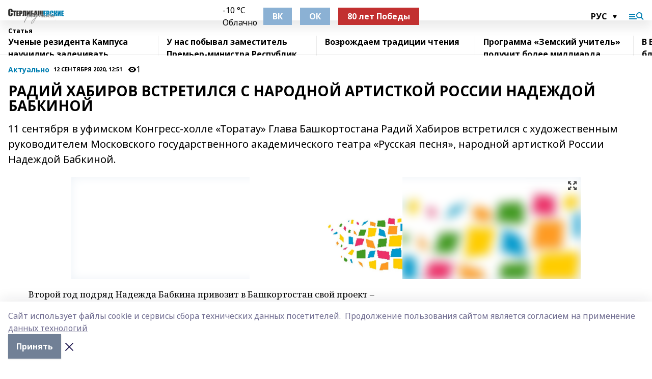

--- FILE ---
content_type: text/html; charset=utf-8
request_url: https://sterlibashevskierodniki.ru/articles/aktualno/2020-09-12/radiy-habirov-vstretilsya-s-narodnoy-artistkoy-rossii-nadezhdoy-babkinoy-883553
body_size: 28341
content:
<!doctype html>
<html data-n-head-ssr lang="ru" data-n-head="%7B%22lang%22:%7B%22ssr%22:%22ru%22%7D%7D">
  <head >
    <title>РАДИЙ ХАБИРОВ ВСТРЕТИЛСЯ С НАРОДНОЙ АРТИСТКОЙ РОССИИ НАДЕЖДОЙ БАБКИНОЙ</title><meta data-n-head="ssr" data-hid="google" name="google" content="notranslate"><meta data-n-head="ssr" data-hid="charset" charset="utf-8"><meta data-n-head="ssr" name="viewport" content="width=1300"><meta data-n-head="ssr" data-hid="og:url" property="og:url" content="https://sterlibashevskierodniki.ru/articles/aktualno/2020-09-12/radiy-habirov-vstretilsya-s-narodnoy-artistkoy-rossii-nadezhdoy-babkinoy-883553"><meta data-n-head="ssr" data-hid="og:type" property="og:type" content="article"><meta data-n-head="ssr" name="yandex-verification" content="1288efe6d9fc5ad4"><meta data-n-head="ssr" name="zen-verification" content="iLK49uuqnFkux7EUoNMMrDu3G7uDCYm9FASTZiJAB8qwcO8UEeIMkWVStVUkfEts"><meta data-n-head="ssr" name="google-site-verification" content="7OA7XP2ueMnl1wgzBQOYrP7mrZTSYoXd5pyF6vxI9bg"><meta data-n-head="ssr" data-hid="og:title" property="og:title" content="РАДИЙ ХАБИРОВ ВСТРЕТИЛСЯ С НАРОДНОЙ АРТИСТКОЙ РОССИИ НАДЕЖДОЙ БАБКИНОЙ"><meta data-n-head="ssr" data-hid="og:description" property="og:description" content="11 сентября в уфимском Конгресс-холле «Торатау» Глава Башкортостана Радий Хабиров встретился с художественным руководителем Московского государственного академического театра «Русская песня», народной артисткой России Надеждой Бабкиной."><meta data-n-head="ssr" data-hid="description" name="description" content="11 сентября в уфимском Конгресс-холле «Торатау» Глава Башкортостана Радий Хабиров встретился с художественным руководителем Московского государственного академического театра «Русская песня», народной артисткой России Надеждой Бабкиной."><meta data-n-head="ssr" data-hid="og:image" property="og:image" content="https://sterlibashevskierodniki.ru/attachments/a2d910971405bd2edf22fc4efb1c889911580669/store/crop/0/0/1000/667/1000/667/0/48bc0b9e8004a3edcc70ee19fe0b39a85cbf31399ddd43b1ebdca4a4c992/00c0d075c98791526a17050703ca6972.jpg"><link data-n-head="ssr" rel="icon" href="https://api.bashinform.ru/attachments/71b9228d31fb2683ab0399ad10a0b69935321bd1/store/67a722ebc94a58ab5513c404ad2f4eca4088713ef17b65eaf0bcf327116a/favicon.png"><link data-n-head="ssr" rel="canonical" href="https://sterlibashevskierodniki.ru/articles/aktualno/2020-09-12/radiy-habirov-vstretilsya-s-narodnoy-artistkoy-rossii-nadezhdoy-babkinoy-883553"><link data-n-head="ssr" rel="preconnect" href="https://fonts.googleapis.com"><link data-n-head="ssr" rel="stylesheet" href="/fonts/noto-sans/index.css"><link data-n-head="ssr" rel="stylesheet" href="https://fonts.googleapis.com/css2?family=Noto+Serif:wght@400;700&amp;display=swap"><link data-n-head="ssr" rel="stylesheet" href="https://fonts.googleapis.com/css2?family=Inter:wght@400;600;700;900&amp;display=swap"><link data-n-head="ssr" rel="stylesheet" href="https://fonts.googleapis.com/css2?family=Montserrat:wght@400;700&amp;display=swap"><link data-n-head="ssr" rel="stylesheet" href="https://fonts.googleapis.com/css2?family=Pacifico&amp;display=swap"><style data-n-head="ssr">:root { --active-color: #007EB1; }</style><script data-n-head="ssr" src="https://yastatic.net/pcode/adfox/loader.js" crossorigin="anonymous"></script><script data-n-head="ssr" src="https://vk.com/js/api/openapi.js" async></script><script data-n-head="ssr" src="https://widget.sparrow.ru/js/embed.js" async></script><script data-n-head="ssr" src="//web.webpushs.com/js/push/12653d05dcbd9e4f7d95fab9f9c1faa3_1.js" async></script><script data-n-head="ssr" src="https://yandex.ru/ads/system/header-bidding.js" async></script><script data-n-head="ssr" src="https://ads.digitalcaramel.com/js/bashinform.ru.js" type="text/javascript"></script><script data-n-head="ssr">window.yaContextCb = window.yaContextCb || []</script><script data-n-head="ssr" src="https://yandex.ru/ads/system/context.js" async></script><script data-n-head="ssr" type="application/ld+json">{
            "@context": "https://schema.org",
            "@type": "NewsArticle",
            "mainEntityOfPage": {
              "@type": "WebPage",
              "@id": "https://sterlibashevskierodniki.ru/articles/aktualno/2020-09-12/radiy-habirov-vstretilsya-s-narodnoy-artistkoy-rossii-nadezhdoy-babkinoy-883553"
            },
            "headline" : "РАДИЙ ХАБИРОВ ВСТРЕТИЛСЯ С НАРОДНОЙ АРТИСТКОЙ РОССИИ НАДЕЖДОЙ БАБКИНОЙ",
            "image": [
              "https://sterlibashevskierodniki.ru/attachments/a2d910971405bd2edf22fc4efb1c889911580669/store/crop/0/0/1000/667/1000/667/0/48bc0b9e8004a3edcc70ee19fe0b39a85cbf31399ddd43b1ebdca4a4c992/00c0d075c98791526a17050703ca6972.jpg"
            ],
            "datePublished": "2020-09-12T12:51:46.000+05:00",
            "author": [{"@type":"Person","name":"Гульназ Денисова"}],
            "publisher": {
              "@type": "Organization",
              "name": "Стерлибашевские родники",
              "logo": {
                "@type": "ImageObject",
                "url": "https://api.bashinform.ru/attachments/3a4a0144ab57df946a07abe5c83181c6e184c670/store/a7b9d0b404a33354ef60f0ac7e943e36dbd34b19b87b21c6b9a9c46758f7/logo.png"
              }
            },
            "description": "11 сентября в уфимском Конгресс-холле «Торатау» Глава Башкортостана Радий Хабиров встретился с художественным руководителем Московского государственного академического театра «Русская песня», народной артисткой России Надеждой Бабкиной."
          }</script><link rel="preload" href="/_nuxt/05b0bf6.js" as="script"><link rel="preload" href="/_nuxt/622ad3e.js" as="script"><link rel="preload" href="/_nuxt/95dcbeb.js" as="script"><link rel="preload" href="/_nuxt/b4f0b53.js" as="script"><link rel="preload" href="/_nuxt/a4b02bc.js" as="script"><link rel="preload" href="/_nuxt/1f4701a.js" as="script"><link rel="preload" href="/_nuxt/bb7a823.js" as="script"><link rel="preload" href="/_nuxt/61cd1ad.js" as="script"><link rel="preload" href="/_nuxt/3795d03.js" as="script"><link rel="preload" href="/_nuxt/9842943.js" as="script"><style data-vue-ssr-id="02097838:0 0211d3d2:0 7e56e4e3:0 78c231fa:0 2b202313:0 3ba5510c:0 7deb7420:0 7501b878:0 67a80222:0 01f9c408:0 f11faff8:0 01b9542b:0 74a8f3db:0 fd82e6f0:0 69552a97:0 2bc4b7f8:0 77d4baa4:0 6f94af7f:0 0a7c8cf7:0 67baf181:0 a473ccf0:0 3eb3f9ae:0 0684d134:0 7eba589d:0 44e53ad8:0 d15e8f64:0">.fade-enter,.fade-leave-to{opacity:0}.fade-enter-active,.fade-leave-active{transition:opacity .2s ease}.fade-up-enter-active,.fade-up-leave-active{transition:all .35s}.fade-up-enter,.fade-up-leave-to{opacity:0;transform:translateY(-20px)}.rubric-date{display:flex;align-items:flex-end;margin-bottom:1rem}.cm-rubric{font-weight:700;font-size:14px;margin-right:.5rem;color:var(--active-color)}.cm-date{font-size:11px;text-transform:uppercase;font-weight:700}.cm-story{font-weight:700;font-size:14px;margin-left:.5rem;margin-right:.5rem;color:var(--active-color)}.serif-text{font-family:Noto Serif,serif;line-height:1.65;font-size:17px}.bg-img{background-size:cover;background-position:50%;height:0;position:relative;background-color:#e2e2e2;padding-bottom:56%;>img{position:absolute;left:0;top:0;width:100%;height:100%;-o-object-fit:cover;object-fit:cover;-o-object-position:center;object-position:center}}.btn{--text-opacity:1;color:#fff;color:rgba(255,255,255,var(--text-opacity));text-align:center;padding-top:1.5rem;padding-bottom:1.5rem;font-weight:700;cursor:pointer;margin-top:2rem;border-radius:8px;font-size:20px;background:var(--active-color)}.checkbox{border-radius:.5rem;border-width:1px;margin-right:1.25rem;cursor:pointer;border-color:#e9e9eb;width:32px;height:32px}.checkbox.__active{background:var(--active-color) 50% no-repeat url([data-uri]);border-color:var(--active-color)}.h1{margin-top:1rem;margin-bottom:1.5rem;font-weight:700;line-height:1.07;font-size:32px}.all-matters{text-align:center;cursor:pointer;padding-top:1.5rem;padding-bottom:1.5rem;font-weight:700;margin-bottom:2rem;border-radius:8px;background:#f5f5f5;font-size:20px}.all-matters.__small{padding-top:.75rem;padding-bottom:.75rem;margin-top:1.5rem;font-size:14px;border-radius:4px}[data-desktop]{.rubric-date{margin-bottom:1.25rem}.h1{font-size:46px;margin-top:1.5rem;margin-bottom:1.5rem}section.cols{display:grid;margin-left:58px;grid-gap:16px;grid-template-columns:816px 42px 300px}section.list-cols{display:grid;grid-gap:40px;grid-template-columns:1fr 300px}.matter-grid{display:flex;flex-wrap:wrap;margin-right:-16px}.top-sticky{position:-webkit-sticky;position:sticky;top:48px}.top-sticky.local{top:56px}.top-sticky.ig{top:86px}.top-sticky-matter{position:-webkit-sticky;position:sticky;z-index:1;top:102px}.top-sticky-matter.local{top:110px}.top-sticky-matter.ig{top:140px}}.search-form{display:flex;border-bottom-width:1px;--border-opacity:1;border-color:#fff;border-color:rgba(255,255,255,var(--border-opacity));padding-bottom:.75rem;justify-content:space-between;align-items:center;--text-opacity:1;color:#fff;color:rgba(255,255,255,var(--text-opacity));.reset{cursor:pointer;opacity:.5;display:block}input{background-color:transparent;border-style:none;--text-opacity:1;color:#fff;color:rgba(255,255,255,var(--text-opacity));outline:2px solid transparent;outline-offset:2px;width:66.666667%;font-size:20px}input::-moz-placeholder{color:hsla(0,0%,100%,.18824)}input:-ms-input-placeholder{color:hsla(0,0%,100%,.18824)}input::placeholder{color:hsla(0,0%,100%,.18824)}}[data-desktop] .search-form{width:820px;button{border-radius:.25rem;font-weight:700;padding:.5rem 1.5rem;cursor:pointer;--text-opacity:1;color:#fff;color:rgba(255,255,255,var(--text-opacity));font-size:22px;background:var(--active-color)}input{font-size:28px}.reset{margin-right:2rem;margin-left:auto}}html.locked{overflow:hidden}html{body{letter-spacing:-.03em;font-family:Noto Sans,sans-serif;line-height:1.19;font-size:14px}ol,ul{margin-left:2rem;margin-bottom:1rem;li{margin-bottom:.5rem}}ol{list-style-type:decimal}ul{list-style-type:disc}a{cursor:pointer;color:inherit}iframe,img,object,video{max-width:100%}}.container{padding-left:16px;padding-right:16px}[data-desktop]{min-width:1250px;.container{margin-left:auto;margin-right:auto;padding-left:0;padding-right:0;width:1250px}}
/*! normalize.css v8.0.1 | MIT License | github.com/necolas/normalize.css */html{line-height:1.15;-webkit-text-size-adjust:100%}body{margin:0}main{display:block}h1{font-size:2em;margin:.67em 0}hr{box-sizing:content-box;height:0;overflow:visible}pre{font-family:monospace,monospace;font-size:1em}a{background-color:transparent}abbr[title]{border-bottom:none;text-decoration:underline;-webkit-text-decoration:underline dotted;text-decoration:underline dotted}b,strong{font-weight:bolder}code,kbd,samp{font-family:monospace,monospace;font-size:1em}small{font-size:80%}sub,sup{font-size:75%;line-height:0;position:relative;vertical-align:baseline}sub{bottom:-.25em}sup{top:-.5em}img{border-style:none}button,input,optgroup,select,textarea{font-family:inherit;font-size:100%;line-height:1.15;margin:0}button,input{overflow:visible}button,select{text-transform:none}[type=button],[type=reset],[type=submit],button{-webkit-appearance:button}[type=button]::-moz-focus-inner,[type=reset]::-moz-focus-inner,[type=submit]::-moz-focus-inner,button::-moz-focus-inner{border-style:none;padding:0}[type=button]:-moz-focusring,[type=reset]:-moz-focusring,[type=submit]:-moz-focusring,button:-moz-focusring{outline:1px dotted ButtonText}fieldset{padding:.35em .75em .625em}legend{box-sizing:border-box;color:inherit;display:table;max-width:100%;padding:0;white-space:normal}progress{vertical-align:baseline}textarea{overflow:auto}[type=checkbox],[type=radio]{box-sizing:border-box;padding:0}[type=number]::-webkit-inner-spin-button,[type=number]::-webkit-outer-spin-button{height:auto}[type=search]{-webkit-appearance:textfield;outline-offset:-2px}[type=search]::-webkit-search-decoration{-webkit-appearance:none}::-webkit-file-upload-button{-webkit-appearance:button;font:inherit}details{display:block}summary{display:list-item}[hidden],template{display:none}blockquote,dd,dl,figure,h1,h2,h3,h4,h5,h6,hr,p,pre{margin:0}button{background-color:transparent;background-image:none}button:focus{outline:1px dotted;outline:5px auto -webkit-focus-ring-color}fieldset,ol,ul{margin:0;padding:0}ol,ul{list-style:none}html{font-family:Noto Sans,sans-serif;line-height:1.5}*,:after,:before{box-sizing:border-box;border:0 solid #e2e8f0}hr{border-top-width:1px}img{border-style:solid}textarea{resize:vertical}input::-moz-placeholder,textarea::-moz-placeholder{color:#a0aec0}input:-ms-input-placeholder,textarea:-ms-input-placeholder{color:#a0aec0}input::placeholder,textarea::placeholder{color:#a0aec0}[role=button],button{cursor:pointer}table{border-collapse:collapse}h1,h2,h3,h4,h5,h6{font-size:inherit;font-weight:inherit}a{color:inherit;text-decoration:inherit}button,input,optgroup,select,textarea{padding:0;line-height:inherit;color:inherit}code,kbd,pre,samp{font-family:Menlo,Monaco,Consolas,"Liberation Mono","Courier New",monospace}audio,canvas,embed,iframe,img,object,svg,video{display:block;vertical-align:middle}img,video{max-width:100%;height:auto}.appearance-none{-webkit-appearance:none;-moz-appearance:none;appearance:none}.bg-transparent{background-color:transparent}.bg-black{--bg-opacity:1;background-color:#000;background-color:rgba(0,0,0,var(--bg-opacity))}.bg-white{--bg-opacity:1;background-color:#fff;background-color:rgba(255,255,255,var(--bg-opacity))}.bg-gray-200{--bg-opacity:1;background-color:#edf2f7;background-color:rgba(237,242,247,var(--bg-opacity))}.bg-center{background-position:50%}.bg-top{background-position:top}.bg-no-repeat{background-repeat:no-repeat}.bg-cover{background-size:cover}.bg-contain{background-size:contain}.border-collapse{border-collapse:collapse}.border-black{--border-opacity:1;border-color:#000;border-color:rgba(0,0,0,var(--border-opacity))}.border-blue-400{--border-opacity:1;border-color:#63b3ed;border-color:rgba(99,179,237,var(--border-opacity))}.rounded{border-radius:.25rem}.rounded-lg{border-radius:.5rem}.rounded-full{border-radius:9999px}.border-none{border-style:none}.border-2{border-width:2px}.border-4{border-width:4px}.border{border-width:1px}.border-t-0{border-top-width:0}.border-t{border-top-width:1px}.border-b{border-bottom-width:1px}.cursor-pointer{cursor:pointer}.block{display:block}.inline-block{display:inline-block}.flex{display:flex}.table{display:table}.grid{display:grid}.hidden{display:none}.flex-col{flex-direction:column}.flex-wrap{flex-wrap:wrap}.flex-no-wrap{flex-wrap:nowrap}.items-center{align-items:center}.justify-center{justify-content:center}.justify-between{justify-content:space-between}.flex-grow-0{flex-grow:0}.flex-shrink-0{flex-shrink:0}.order-first{order:-9999}.order-last{order:9999}.font-sans{font-family:Noto Sans,sans-serif}.font-serif{font-family:Noto Serif,serif}.font-medium{font-weight:500}.font-semibold{font-weight:600}.font-bold{font-weight:700}.h-6{height:1.5rem}.h-12{height:3rem}.h-auto{height:auto}.h-full{height:100%}.text-xs{font-size:11px}.text-sm{font-size:12px}.text-base{font-size:14px}.text-lg{font-size:16px}.text-xl{font-size:18px}.text-2xl{font-size:21px}.text-3xl{font-size:30px}.text-4xl{font-size:46px}.leading-6{line-height:1.5rem}.leading-none{line-height:1}.leading-tight{line-height:1.07}.leading-snug{line-height:1.125}.m-0{margin:0}.my-0{margin-top:0;margin-bottom:0}.mx-0{margin-left:0;margin-right:0}.mx-1{margin-left:.25rem;margin-right:.25rem}.mx-2{margin-left:.5rem;margin-right:.5rem}.my-4{margin-top:1rem;margin-bottom:1rem}.mx-4{margin-left:1rem;margin-right:1rem}.my-5{margin-top:1.25rem;margin-bottom:1.25rem}.mx-5{margin-left:1.25rem;margin-right:1.25rem}.my-6{margin-top:1.5rem;margin-bottom:1.5rem}.my-8{margin-top:2rem;margin-bottom:2rem}.mx-auto{margin-left:auto;margin-right:auto}.-mx-3{margin-left:-.75rem;margin-right:-.75rem}.-my-4{margin-top:-1rem;margin-bottom:-1rem}.mt-0{margin-top:0}.mr-0{margin-right:0}.mb-0{margin-bottom:0}.ml-0{margin-left:0}.mt-1{margin-top:.25rem}.mr-1{margin-right:.25rem}.mb-1{margin-bottom:.25rem}.ml-1{margin-left:.25rem}.mt-2{margin-top:.5rem}.mr-2{margin-right:.5rem}.mb-2{margin-bottom:.5rem}.ml-2{margin-left:.5rem}.mt-3{margin-top:.75rem}.mr-3{margin-right:.75rem}.mb-3{margin-bottom:.75rem}.mt-4{margin-top:1rem}.mr-4{margin-right:1rem}.mb-4{margin-bottom:1rem}.ml-4{margin-left:1rem}.mt-5{margin-top:1.25rem}.mr-5{margin-right:1.25rem}.mb-5{margin-bottom:1.25rem}.mt-6{margin-top:1.5rem}.mr-6{margin-right:1.5rem}.mb-6{margin-bottom:1.5rem}.mt-8{margin-top:2rem}.mr-8{margin-right:2rem}.mb-8{margin-bottom:2rem}.ml-8{margin-left:2rem}.mt-10{margin-top:2.5rem}.ml-10{margin-left:2.5rem}.mt-12{margin-top:3rem}.mb-12{margin-bottom:3rem}.mt-16{margin-top:4rem}.mb-16{margin-bottom:4rem}.mr-20{margin-right:5rem}.mr-auto{margin-right:auto}.ml-auto{margin-left:auto}.-mt-2{margin-top:-.5rem}.max-w-none{max-width:none}.max-w-full{max-width:100%}.object-contain{-o-object-fit:contain;object-fit:contain}.object-cover{-o-object-fit:cover;object-fit:cover}.object-center{-o-object-position:center;object-position:center}.opacity-0{opacity:0}.opacity-50{opacity:.5}.outline-none{outline:2px solid transparent;outline-offset:2px}.overflow-auto{overflow:auto}.overflow-hidden{overflow:hidden}.overflow-visible{overflow:visible}.p-0{padding:0}.p-2{padding:.5rem}.p-3{padding:.75rem}.p-4{padding:1rem}.p-8{padding:2rem}.px-0{padding-left:0;padding-right:0}.py-1{padding-top:.25rem;padding-bottom:.25rem}.px-1{padding-left:.25rem;padding-right:.25rem}.py-2{padding-top:.5rem;padding-bottom:.5rem}.px-2{padding-left:.5rem;padding-right:.5rem}.py-3{padding-top:.75rem;padding-bottom:.75rem}.px-3{padding-left:.75rem;padding-right:.75rem}.py-4{padding-top:1rem;padding-bottom:1rem}.px-4{padding-left:1rem;padding-right:1rem}.px-5{padding-left:1.25rem;padding-right:1.25rem}.px-6{padding-left:1.5rem;padding-right:1.5rem}.py-8{padding-top:2rem;padding-bottom:2rem}.py-10{padding-top:2.5rem;padding-bottom:2.5rem}.pt-0{padding-top:0}.pr-0{padding-right:0}.pb-0{padding-bottom:0}.pt-1{padding-top:.25rem}.pt-2{padding-top:.5rem}.pb-2{padding-bottom:.5rem}.pl-2{padding-left:.5rem}.pt-3{padding-top:.75rem}.pb-3{padding-bottom:.75rem}.pt-4{padding-top:1rem}.pr-4{padding-right:1rem}.pb-4{padding-bottom:1rem}.pl-4{padding-left:1rem}.pt-5{padding-top:1.25rem}.pr-5{padding-right:1.25rem}.pb-5{padding-bottom:1.25rem}.pl-5{padding-left:1.25rem}.pt-6{padding-top:1.5rem}.pb-6{padding-bottom:1.5rem}.pl-6{padding-left:1.5rem}.pt-8{padding-top:2rem}.pb-8{padding-bottom:2rem}.pr-10{padding-right:2.5rem}.pb-12{padding-bottom:3rem}.pl-12{padding-left:3rem}.pb-16{padding-bottom:4rem}.pointer-events-none{pointer-events:none}.fixed{position:fixed}.absolute{position:absolute}.relative{position:relative}.sticky{position:-webkit-sticky;position:sticky}.top-0{top:0}.right-0{right:0}.bottom-0{bottom:0}.left-0{left:0}.left-auto{left:auto}.shadow{box-shadow:0 1px 3px 0 rgba(0,0,0,.1),0 1px 2px 0 rgba(0,0,0,.06)}.shadow-none{box-shadow:none}.text-center{text-align:center}.text-right{text-align:right}.text-transparent{color:transparent}.text-black{--text-opacity:1;color:#000;color:rgba(0,0,0,var(--text-opacity))}.text-white{--text-opacity:1;color:#fff;color:rgba(255,255,255,var(--text-opacity))}.text-gray-600{--text-opacity:1;color:#718096;color:rgba(113,128,150,var(--text-opacity))}.text-gray-700{--text-opacity:1;color:#4a5568;color:rgba(74,85,104,var(--text-opacity))}.uppercase{text-transform:uppercase}.underline{text-decoration:underline}.tracking-tight{letter-spacing:-.05em}.select-none{-webkit-user-select:none;-moz-user-select:none;-ms-user-select:none;user-select:none}.select-all{-webkit-user-select:all;-moz-user-select:all;-ms-user-select:all;user-select:all}.visible{visibility:visible}.invisible{visibility:hidden}.whitespace-no-wrap{white-space:nowrap}.w-auto{width:auto}.w-1\/3{width:33.333333%}.w-full{width:100%}.z-20{z-index:20}.z-50{z-index:50}.gap-1{grid-gap:.25rem;gap:.25rem}.gap-2{grid-gap:.5rem;gap:.5rem}.gap-3{grid-gap:.75rem;gap:.75rem}.gap-4{grid-gap:1rem;gap:1rem}.gap-5{grid-gap:1.25rem;gap:1.25rem}.gap-6{grid-gap:1.5rem;gap:1.5rem}.gap-8{grid-gap:2rem;gap:2rem}.gap-10{grid-gap:2.5rem;gap:2.5rem}.grid-cols-1{grid-template-columns:repeat(1,minmax(0,1fr))}.grid-cols-2{grid-template-columns:repeat(2,minmax(0,1fr))}.grid-cols-3{grid-template-columns:repeat(3,minmax(0,1fr))}.grid-cols-4{grid-template-columns:repeat(4,minmax(0,1fr))}.grid-cols-5{grid-template-columns:repeat(5,minmax(0,1fr))}.transform{--transform-translate-x:0;--transform-translate-y:0;--transform-rotate:0;--transform-skew-x:0;--transform-skew-y:0;--transform-scale-x:1;--transform-scale-y:1;transform:translateX(var(--transform-translate-x)) translateY(var(--transform-translate-y)) rotate(var(--transform-rotate)) skewX(var(--transform-skew-x)) skewY(var(--transform-skew-y)) scaleX(var(--transform-scale-x)) scaleY(var(--transform-scale-y))}.transition-all{transition-property:all}.transition{transition-property:background-color,border-color,color,fill,stroke,opacity,box-shadow,transform}@-webkit-keyframes spin{to{transform:rotate(1turn)}}@keyframes spin{to{transform:rotate(1turn)}}@-webkit-keyframes ping{75%,to{transform:scale(2);opacity:0}}@keyframes ping{75%,to{transform:scale(2);opacity:0}}@-webkit-keyframes pulse{50%{opacity:.5}}@keyframes pulse{50%{opacity:.5}}@-webkit-keyframes bounce{0%,to{transform:translateY(-25%);-webkit-animation-timing-function:cubic-bezier(.8,0,1,1);animation-timing-function:cubic-bezier(.8,0,1,1)}50%{transform:none;-webkit-animation-timing-function:cubic-bezier(0,0,.2,1);animation-timing-function:cubic-bezier(0,0,.2,1)}}@keyframes bounce{0%,to{transform:translateY(-25%);-webkit-animation-timing-function:cubic-bezier(.8,0,1,1);animation-timing-function:cubic-bezier(.8,0,1,1)}50%{transform:none;-webkit-animation-timing-function:cubic-bezier(0,0,.2,1);animation-timing-function:cubic-bezier(0,0,.2,1)}}
.nuxt-progress{position:fixed;top:0;left:0;right:0;height:2px;width:0;opacity:1;transition:width .1s,opacity .4s;background-color:var(--active-color);z-index:999999}.nuxt-progress.nuxt-progress-notransition{transition:none}.nuxt-progress-failed{background-color:red}
.page_1iNBq{position:relative;min-height:65vh}[data-desktop]{.topBanner_Im5IM{margin-left:auto;margin-right:auto;width:1256px}}
.bnr_2VvRX{margin-left:auto;margin-right:auto;width:300px}.bnr_2VvRX:not(:empty){margin-bottom:1rem}.bnrContainer_1ho9N.mb-0 .bnr_2VvRX{margin-bottom:0}[data-desktop]{.bnr_2VvRX{width:auto;margin-left:0;margin-right:0}}
.topline-container[data-v-7682f57c]{position:-webkit-sticky;position:sticky;top:0;z-index:10}.bottom-menu[data-v-7682f57c]{--bg-opacity:1;background-color:#fff;background-color:rgba(255,255,255,var(--bg-opacity));height:45px;box-shadow:0 15px 20px rgba(0,0,0,.08)}.bottom-menu.__dark[data-v-7682f57c]{--bg-opacity:1;background-color:#000;background-color:rgba(0,0,0,var(--bg-opacity));.bottom-menu-link{--text-opacity:1;color:#fff;color:rgba(255,255,255,var(--text-opacity))}.bottom-menu-link:hover{color:var(--active-color)}}.bottom-menu-links[data-v-7682f57c]{display:flex;overflow:auto;grid-gap:1rem;gap:1rem;padding-top:1rem;padding-bottom:1rem;scrollbar-width:none}.bottom-menu-links[data-v-7682f57c]::-webkit-scrollbar{display:none}.bottom-menu-link[data-v-7682f57c]{white-space:nowrap;font-weight:700}.bottom-menu-link[data-v-7682f57c]:hover{color:var(--active-color)}
.topline_KUXuM{--bg-opacity:1;background-color:#fff;background-color:rgba(255,255,255,var(--bg-opacity));padding-top:.5rem;padding-bottom:.5rem;position:relative;box-shadow:0 15px 20px rgba(0,0,0,.08);height:40px;z-index:1}.topline_KUXuM.__dark_3HDH5{--bg-opacity:1;background-color:#000;background-color:rgba(0,0,0,var(--bg-opacity))}[data-desktop]{.topline_KUXuM{height:50px}}
.container_3LUUG{display:flex;align-items:center;justify-content:space-between}.container_3LUUG.__dark_AMgBk{.logo_1geVj{--text-opacity:1;color:#fff;color:rgba(255,255,255,var(--text-opacity))}.menu-trigger_2_P72{--bg-opacity:1;background-color:#fff;background-color:rgba(255,255,255,var(--bg-opacity))}.lang_107ai,.topline-item_1BCyx{--text-opacity:1;color:#fff;color:rgba(255,255,255,var(--text-opacity))}.lang_107ai{background-image:url([data-uri])}}.lang_107ai{margin-left:auto;margin-right:1.25rem;padding-right:1rem;padding-left:.5rem;cursor:pointer;display:flex;align-items:center;font-weight:700;-webkit-appearance:none;-moz-appearance:none;appearance:none;outline:2px solid transparent;outline-offset:2px;text-transform:uppercase;background:no-repeat url([data-uri]) calc(100% - 3px) 50%}.logo-img_9ttWw{max-height:30px}.logo-text_Gwlnp{white-space:nowrap;font-family:Pacifico,serif;font-size:24px;line-height:.9;color:var(--active-color)}.menu-trigger_2_P72{cursor:pointer;width:30px;height:24px;background:var(--active-color);-webkit-mask:no-repeat url(/_nuxt/img/menu.cffb7c4.svg) center;mask:no-repeat url(/_nuxt/img/menu.cffb7c4.svg) center}.menu-trigger_2_P72.__cross_3NUSb{-webkit-mask-image:url([data-uri]);mask-image:url([data-uri])}.topline-item_1BCyx{font-weight:700;line-height:1;margin-right:16px}.topline-item_1BCyx,.topline-item_1BCyx.blue_1SDgs,.topline-item_1BCyx.red_1EmKm{--text-opacity:1;color:#fff;color:rgba(255,255,255,var(--text-opacity))}.topline-item_1BCyx.blue_1SDgs,.topline-item_1BCyx.red_1EmKm{padding:9px 18px;background:#8bb1d4}.topline-item_1BCyx.red_1EmKm{background:#c23030}.topline-item_1BCyx.default_3xuLv{font-size:12px;color:var(--active-color);max-width:100px}[data-desktop]{.logo-img_9ttWw{max-height:40px}.logo-text_Gwlnp{position:relative;top:-3px;font-size:36px}.slogan-desktop_2LraR{font-size:11px;margin-left:2.5rem;font-weight:700;text-transform:uppercase;color:#5e6a70}.lang_107ai{margin-left:0}}
.weather[data-v-f75b9a02]{display:flex;align-items:center;.icon{border-radius:9999px;margin-right:.5rem;background:var(--active-color) no-repeat 50%/11px;width:18px;height:18px}.clear{background-image:url(/_nuxt/img/clear.504a39c.svg)}.clouds{background-image:url(/_nuxt/img/clouds.35bb1b1.svg)}.few_clouds{background-image:url(/_nuxt/img/few_clouds.849e8ce.svg)}.rain{background-image:url(/_nuxt/img/rain.fa221cc.svg)}.snow{background-image:url(/_nuxt/img/snow.3971728.svg)}.thunderstorm_w_rain{background-image:url(/_nuxt/img/thunderstorm_w_rain.f4f5bf2.svg)}.thunderstorm{background-image:url(/_nuxt/img/thunderstorm.bbf00c1.svg)}.text{font-size:12px;font-weight:700;line-height:1;color:rgba(0,0,0,.9)}}.__dark.weather .text[data-v-f75b9a02]{--text-opacity:1;color:#fff;color:rgba(255,255,255,var(--text-opacity))}
.block_35WEi{position:-webkit-sticky;position:sticky;left:0;width:100%;padding-top:.75rem;padding-bottom:.75rem;--bg-opacity:1;background-color:#fff;background-color:rgba(255,255,255,var(--bg-opacity));--text-opacity:1;color:#000;color:rgba(0,0,0,var(--text-opacity));height:68px;z-index:8;border-bottom:1px solid rgba(0,0,0,.08235)}.block_35WEi.invisible_3bwn4{visibility:hidden}.block_35WEi.local_2u9p8,.block_35WEi.local_ext_2mSQw{top:40px}.block_35WEi.local_2u9p8.has_bottom_items_u0rcZ,.block_35WEi.local_ext_2mSQw.has_bottom_items_u0rcZ{top:85px}.block_35WEi.ig_3ld7e{top:50px}.block_35WEi.ig_3ld7e.has_bottom_items_u0rcZ{top:95px}.block_35WEi.bi_3BhQ1,.block_35WEi.bi_ext_1Yp6j{top:49px}.block_35WEi.bi_3BhQ1.has_bottom_items_u0rcZ,.block_35WEi.bi_ext_1Yp6j.has_bottom_items_u0rcZ{top:94px}.block_35WEi.red_wPGsU{background:#fdf3f3;.blockTitle_1BF2P{color:#d65a47}}.block_35WEi.blue_2AJX7{background:#e6ecf2;.blockTitle_1BF2P{color:#8bb1d4}}.block_35WEi{.loading_1RKbb{height:1.5rem;margin:0 auto}}.blockTitle_1BF2P{font-weight:700;font-size:12px;margin-bottom:.25rem;display:inline-block;overflow:hidden;max-height:1.2em;display:-webkit-box;-webkit-line-clamp:1;-webkit-box-orient:vertical;text-overflow:ellipsis}.items_2XU71{display:flex;overflow:auto;margin-left:-16px;margin-right:-16px;padding-left:16px;padding-right:16px}.items_2XU71::-webkit-scrollbar{display:none}.item_KFfAv{flex-shrink:0;flex-grow:0;padding-right:1rem;margin-right:1rem;font-weight:700;overflow:hidden;width:295px;max-height:2.4em;border-right:1px solid rgba(0,0,0,.08235);display:-webkit-box;-webkit-line-clamp:2;-webkit-box-orient:vertical;text-overflow:ellipsis}.item_KFfAv:hover{opacity:.75}[data-desktop]{.block_35WEi{height:54px}.block_35WEi.local_2u9p8,.block_35WEi.local_ext_2mSQw{top:50px}.block_35WEi.local_2u9p8.has_bottom_items_u0rcZ,.block_35WEi.local_ext_2mSQw.has_bottom_items_u0rcZ{top:95px}.block_35WEi.ig_3ld7e{top:80px}.block_35WEi.ig_3ld7e.has_bottom_items_u0rcZ{top:125px}.block_35WEi.bi_3BhQ1,.block_35WEi.bi_ext_1Yp6j{top:42px}.block_35WEi.bi_3BhQ1.has_bottom_items_u0rcZ,.block_35WEi.bi_ext_1Yp6j.has_bottom_items_u0rcZ{top:87px}.block_35WEi.image_3yONs{.prev_1cQoq{background-image:url([data-uri])}.next_827zB{background-image:url([data-uri])}}.wrapper_TrcU4{display:grid;grid-template-columns:240px calc(100% - 320px)}.next_827zB,.prev_1cQoq{position:absolute;cursor:pointer;width:24px;height:24px;top:4px;left:210px;background:url([data-uri])}.next_827zB{left:auto;right:15px;background:url([data-uri])}.blockTitle_1BF2P{font-size:18px;padding-right:2.5rem;margin-right:0;max-height:2.4em;-webkit-line-clamp:2}.items_2XU71{margin-left:0;padding-left:0;-ms-scroll-snap-type:x mandatory;scroll-snap-type:x mandatory;scroll-behavior:smooth;scrollbar-width:none}.item_KFfAv,.items_2XU71{margin-right:0;padding-right:0}.item_KFfAv{padding-left:1.25rem;scroll-snap-align:start;width:310px;border-left:1px solid rgba(0,0,0,.08235);border-right:none}}
@-webkit-keyframes rotate-data-v-8cdd8c10{0%{transform:rotate(0)}to{transform:rotate(1turn)}}@keyframes rotate-data-v-8cdd8c10{0%{transform:rotate(0)}to{transform:rotate(1turn)}}.component[data-v-8cdd8c10]{height:3rem;margin-top:1.5rem;margin-bottom:1.5rem;display:flex;justify-content:center;align-items:center;span{height:100%;width:4rem;background:no-repeat url(/_nuxt/img/loading.dd38236.svg) 50%/contain;-webkit-animation:rotate-data-v-8cdd8c10 .8s infinite;animation:rotate-data-v-8cdd8c10 .8s infinite}}
.promo_ZrQsB{text-align:center;display:block;--text-opacity:1;color:#fff;color:rgba(255,255,255,var(--text-opacity));font-weight:500;font-size:16px;line-height:1;position:relative;z-index:1;background:#d65a47;padding:6px 20px}[data-desktop]{.promo_ZrQsB{margin-left:auto;margin-right:auto;font-size:18px;padding:12px 40px}}
.feedTriggerMobile_1uP3h{text-align:center;width:100%;left:0;bottom:0;padding:1rem;color:#000;color:rgba(0,0,0,var(--text-opacity));background:#e7e7e7;filter:drop-shadow(0 -10px 30px rgba(0,0,0,.4))}.feedTriggerMobile_1uP3h,[data-desktop] .feedTriggerDesktop_eR1zC{position:fixed;font-weight:700;--text-opacity:1;z-index:8}[data-desktop] .feedTriggerDesktop_eR1zC{color:#fff;color:rgba(255,255,255,var(--text-opacity));cursor:pointer;padding:1rem 1rem 1rem 1.5rem;display:flex;align-items:center;justify-content:space-between;width:auto;font-size:28px;right:20px;bottom:20px;line-height:.85;background:var(--active-color);.new_36fkO{--bg-opacity:1;background-color:#fff;background-color:rgba(255,255,255,var(--bg-opacity));font-size:18px;padding:.25rem .5rem;margin-left:1rem;color:var(--active-color)}}
.noindex_1PbKm{display:block}.rubricDate_XPC5P{display:flex;margin-bottom:1rem;align-items:center;flex-wrap:wrap;grid-row-gap:.5rem;row-gap:.5rem}[data-desktop]{.rubricDate_XPC5P{margin-left:58px}.noindex_1PbKm,.pollContainer_25rgc{margin-left:40px}.noindex_1PbKm{width:700px}}
.h1_fQcc_{margin-top:0;margin-bottom:1rem;font-size:28px}.bigLead_37UJd{margin-bottom:1.25rem;font-size:20px}[data-desktop]{.h1_fQcc_{margin-bottom:1.25rem;margin-top:0;font-size:40px}.bigLead_37UJd{font-size:21px;margin-bottom:2rem}.smallLead_3mYo6{font-size:21px;font-weight:500}.leadImg_n0Xok{display:grid;grid-gap:2rem;gap:2rem;margin-bottom:2rem;grid-template-columns:repeat(2,minmax(0,1fr));margin-left:40px;width:700px}}
.partner[data-v-73e20f19]{margin-top:1rem;margin-bottom:1rem;color:rgba(0,0,0,.31373)}
.blurImgContainer_3_532{position:relative;overflow:hidden;--bg-opacity:1;background-color:#edf2f7;background-color:rgba(237,242,247,var(--bg-opacity));background-position:50%;background-repeat:no-repeat;display:flex;align-items:center;justify-content:center;aspect-ratio:16/9;background-image:url(/img/loading.svg)}.blurImgBlur_2fI8T{background-position:50%;background-size:cover;filter:blur(10px)}.blurImgBlur_2fI8T,.blurImgImg_ZaMSE{position:absolute;left:0;top:0;width:100%;height:100%}.blurImgImg_ZaMSE{-o-object-fit:contain;object-fit:contain;-o-object-position:center;object-position:center}.play_hPlPQ{background-size:contain;background-position:50%;background-repeat:no-repeat;position:relative;z-index:1;width:18%;min-width:30px;max-width:80px;aspect-ratio:1/1;background-image:url([data-uri])}[data-desktop]{.play_hPlPQ{min-width:35px}}
.fs-icon[data-v-2dcb0dcc]{position:absolute;cursor:pointer;right:0;top:0;transition-property:background-color,border-color,color,fill,stroke,opacity,box-shadow,transform;transition-duration:.3s;width:25px;height:25px;background:url(/_nuxt/img/fs.32f317e.svg) 0 100% no-repeat}
.photoText_slx0c{padding-top:.25rem;font-family:Noto Serif,serif;font-size:13px;a{color:var(--active-color)}}.author_1ZcJr{color:rgba(0,0,0,.50196);span{margin-right:.25rem}}[data-desktop]{.photoText_slx0c{padding-top:.75rem;font-size:12px;line-height:1}.author_1ZcJr{font-size:11px}}.photoText_slx0c.textWhite_m9vxt{--text-opacity:1;color:#fff;color:rgba(255,255,255,var(--text-opacity));.author_1ZcJr{--text-opacity:1;color:#fff;color:rgba(255,255,255,var(--text-opacity))}}
.block_1h4f8{margin-bottom:1.5rem}[data-desktop] .block_1h4f8{margin-bottom:2rem}
.paragraph[data-v-7a4bd814]{a{color:var(--active-color)}p{margin-bottom:1.5rem}ol,ul{margin-left:2rem;margin-bottom:1rem;li{margin-bottom:.5rem}}ol{list-style-type:decimal}ul{list-style-type:disc}.question{font-weight:700;font-size:21px;line-height:1.43}.answer:before,.question:before{content:"— "}h2,h3,h4{font-weight:700;margin-bottom:1.5rem;line-height:1.07;font-family:Noto Sans,sans-serif}h2{font-size:30px}h3{font-size:21px}h4{font-size:18px}blockquote{padding-top:1rem;padding-bottom:1rem;margin-bottom:1rem;font-weight:700;font-family:Noto Sans,sans-serif;border-top:6px solid var(--active-color);border-bottom:6px solid var(--active-color);font-size:19px;line-height:1.15}.table-wrapper{overflow:auto}table{border-collapse:collapse;margin-top:1rem;margin-bottom:1rem;min-width:100%;td{padding:.75rem .5rem;border-width:1px}p{margin:0}}}
.readus_3o8ag{margin-bottom:1.5rem;font-weight:700;font-size:16px}.subscribeButton_2yILe{font-weight:700;--text-opacity:1;color:#fff;color:rgba(255,255,255,var(--text-opacity));text-align:center;letter-spacing:-.05em;background:var(--active-color);padding:0 8px 3px;border-radius:11px;font-size:15px;width:140px}.rTitle_ae5sX{margin-bottom:1rem;font-family:Noto Sans,sans-serif;font-weight:700;color:#202022;font-size:20px;font-style:normal;line-height:normal}.items_1vOtx{display:flex;flex-wrap:wrap;grid-gap:.75rem;gap:.75rem;max-width:360px}.items_1vOtx.regional_OHiaP{.socialIcon_1xwkP{width:calc(33% - 10px)}.socialIcon_1xwkP:first-child,.socialIcon_1xwkP:nth-child(2){width:calc(50% - 10px)}}.socialIcon_1xwkP{margin-bottom:.5rem;background-size:contain;background-repeat:no-repeat;flex-shrink:0;width:calc(50% - 10px);background-position:0;height:30px}.vkIcon_1J2rG{background-image:url(/_nuxt/img/vk.07bf3d5.svg)}.vkShortIcon_1XRTC{background-image:url(/_nuxt/img/vk-short.1e19426.svg)}.tgIcon_3Y6iI{background-image:url(/_nuxt/img/tg.bfb93b5.svg)}.zenIcon_1Vpt0{background-image:url(/_nuxt/img/zen.1c41c49.svg)}.okIcon_3Q4dv{background-image:url(/_nuxt/img/ok.de8d66c.svg)}.okShortIcon_12fSg{background-image:url(/_nuxt/img/ok-short.e0e3723.svg)}.maxIcon_3MreL{background-image:url(/_nuxt/img/max.da7c1ef.png)}[data-desktop]{.readus_3o8ag{margin-left:2.5rem}.items_1vOtx{flex-wrap:nowrap;max-width:none;align-items:center}.subscribeButton_2yILe{text-align:center;font-weight:700;width:auto;padding:4px 7px 7px;font-size:25px}.socialIcon_1xwkP{height:45px}.vkIcon_1J2rG{width:197px!important}.vkShortIcon_1XRTC{width:90px!important}.tgIcon_3Y6iI{width:160px!important}.zenIcon_1Vpt0{width:110px!important}.okIcon_3Q4dv{width:256px!important}.okShortIcon_12fSg{width:90px!important}.maxIcon_3MreL{width:110px!important}}
.socials_3qx1G{margin-bottom:1.5rem}.socials_3qx1G.__black a{--border-opacity:1;border-color:#000;border-color:rgba(0,0,0,var(--border-opacity))}.socials_3qx1G.__border-white_1pZ66 .items_JTU4t a{--border-opacity:1;border-color:#fff;border-color:rgba(255,255,255,var(--border-opacity))}.socials_3qx1G{a{display:block;background-position:50%;background-repeat:no-repeat;cursor:pointer;width:20%;border:.5px solid #e2e2e2;border-right-width:0;height:42px}a:last-child{border-right-width:1px}}.items_JTU4t{display:flex}.vk_3jS8H{background-image:url(/_nuxt/img/vk.a3fc87d.svg)}.ok_3Znis{background-image:url(/_nuxt/img/ok.480e53f.svg)}.wa_32a2a{background-image:url(/_nuxt/img/wa.f2f254d.svg)}.tg_1vndD{background-image:url([data-uri])}.print_3gkIT{background-image:url(/_nuxt/img/print.f5ef7f3.svg)}.max_sqBYC{background-image:url([data-uri])}[data-desktop]{.socials_3qx1G{margin-bottom:0;width:42px}.socials_3qx1G.__sticky{position:-webkit-sticky;position:sticky;top:102px}.socials_3qx1G.__sticky.local_3XMUZ{top:110px}.socials_3qx1G.__sticky.ig_zkzMn{top:140px}.socials_3qx1G{a{width:auto;border-width:1px;border-bottom-width:0}a:last-child{border-bottom-width:1px}}.items_JTU4t{display:block}}.socials_3qx1G.__dark_1QzU6{a{border-color:#373737}.vk_3jS8H{background-image:url(/_nuxt/img/vk-white.dc41d20.svg)}.ok_3Znis{background-image:url(/_nuxt/img/ok-white.c2036d3.svg)}.wa_32a2a{background-image:url(/_nuxt/img/wa-white.e567518.svg)}.tg_1vndD{background-image:url([data-uri])}.print_3gkIT{background-image:url(/_nuxt/img/print-white.f6fd3d9.svg)}.max_sqBYC{background-image:url([data-uri])}}
.blockTitle_2XRiy{margin-bottom:.75rem;font-weight:700;font-size:28px}.itemsContainer_3JjHp{overflow:auto;margin-right:-1rem}.items_Kf7PA{width:770px;display:flex;overflow:auto}.teaserItem_ZVyTH{padding:.75rem;background:#f2f2f4;width:240px;margin-right:16px;.img_3lUmb{margin-bottom:.5rem}.title_3KNuK{line-height:1.07;font-size:18px;font-weight:700}}.teaserItem_ZVyTH:hover .title_3KNuK{color:var(--active-color)}[data-desktop]{.blockTitle_2XRiy{font-size:30px}.itemsContainer_3JjHp{margin-right:0;overflow:visible}.items_Kf7PA{display:grid;grid-template-columns:repeat(3,minmax(0,1fr));grid-gap:1.5rem;gap:1.5rem;width:auto;overflow:visible}.teaserItem_ZVyTH{width:auto;margin-right:0;background-color:transparent;padding:0;.img_3lUmb{background:#8894a2 url(/_nuxt/img/pattern-mix.5c9ce73.svg) 100% 100% no-repeat;padding-right:40px}.title_3KNuK{font-size:21px}}}
.footer_2pohu{padding:2rem .75rem;margin-top:2rem;position:relative;background:#282828;color:#eceff1}[data-desktop]{.footer_2pohu{padding:2.5rem 0}}
.footerContainer_YJ8Ze{display:grid;grid-template-columns:repeat(1,minmax(0,1fr));grid-gap:20px;font-family:Inter,sans-serif;font-size:13px;line-height:1.38;a{--text-opacity:1;color:#fff;color:rgba(255,255,255,var(--text-opacity));opacity:.75}a:hover{opacity:.5}}.contacts_3N-fT{display:grid;grid-template-columns:repeat(1,minmax(0,1fr));grid-gap:.75rem;gap:.75rem}[data-desktop]{.footerContainer_YJ8Ze{grid-gap:2.5rem;gap:2.5rem;grid-template-columns:1fr 1fr 1fr 220px;padding-bottom:20px!important}.footerContainer_YJ8Ze.__2_3FM1O{grid-template-columns:1fr 220px}.footerContainer_YJ8Ze.__3_2yCD-{grid-template-columns:1fr 1fr 220px}.footerContainer_YJ8Ze.__4_33040{grid-template-columns:1fr 1fr 1fr 220px}}</style>
  </head>
  <body class="desktop " data-desktop="1" data-n-head="%7B%22class%22:%7B%22ssr%22:%22desktop%20%22%7D,%22data-desktop%22:%7B%22ssr%22:%221%22%7D%7D">
    <div data-server-rendered="true" id="__nuxt"><!----><div id="__layout"><div><!----> <div class="bg-white"><div class="bnrContainer_1ho9N mb-0 topBanner_Im5IM"><div title="banner_1" class="adfox-bnr bnr_2VvRX"></div></div> <!----> <div class="mb-0 bnrContainer_1ho9N"><div title="fullscreen" class="html-bnr bnr_2VvRX"></div></div> <!----></div> <div class="topline-container" data-v-7682f57c><div data-v-7682f57c><div class="topline_KUXuM"><div class="container container_3LUUG"><a href="/" class="nuxt-link-active"><img src="https://api.bashinform.ru/attachments/3a4a0144ab57df946a07abe5c83181c6e184c670/store/a7b9d0b404a33354ef60f0ac7e943e36dbd34b19b87b21c6b9a9c46758f7/logo.png" class="logo-img_9ttWw"></a> <!----> <div class="weather ml-auto mr-3" data-v-f75b9a02><div class="icon clouds" data-v-f75b9a02></div> <div class="text" data-v-f75b9a02>-10 °С <br data-v-f75b9a02>Облачно</div></div> <a href="https://vk.com/club183772247" target="_blank" class="topline-item_1BCyx blue_1SDgs">ВК</a><a href="https://ok.ru/sterlibas" target="_blank" class="topline-item_1BCyx blue_1SDgs">ОК</a><a href="/rubric/pobeda-80" target="_blank" class="topline-item_1BCyx red_1EmKm">80 лет Победы</a> <select class="lang_107ai"><option selected="selected">Рус</option> <option value="https://sterlibashevskierodniki-b.ru">Баш</option><option value="https://sterlibashevskierodniki-t.ru">Тат</option></select> <div class="menu-trigger_2_P72"></div></div></div></div> <!----></div> <div><div class="block_35WEi undefined local_ext_2mSQw"><div class="component loading_1RKbb" data-v-8cdd8c10><span data-v-8cdd8c10></span></div></div> <!----> <div class="page_1iNBq"><div><!----> <div class="feedTriggerDesktop_eR1zC"><span>Все новости</span> <!----></div></div> <div class="container mt-4"><div><div class="rubricDate_XPC5P"><a href="/articles/aktualno" class="cm-rubric nuxt-link-active">Актуально</a> <div class="cm-date mr-2">12 Сентября 2020, 12:51</div> <div class="flex items-center gap-1 mx-1"><img src="[data-uri]" alt> <div>1</div></div> <!----></div> <section class="cols"><div><div class="mb-4"><!----> <h1 class="h1 h1_fQcc_">РАДИЙ ХАБИРОВ ВСТРЕТИЛСЯ С НАРОДНОЙ АРТИСТКОЙ РОССИИ НАДЕЖДОЙ БАБКИНОЙ</h1> <h2 class="bigLead_37UJd">11 сентября в уфимском Конгресс-холле «Торатау» Глава Башкортостана Радий Хабиров встретился с художественным руководителем Московского государственного академического театра «Русская песня», народной артисткой России Надеждой Бабкиной.</h2> <div data-v-73e20f19><!----> <!----></div> <!----> <div class="relative mx-auto" style="max-width:1000px;"><div><div class="blurImgContainer_3_532" style="filter:brightness(100%);min-height:200px;"><div class="blurImgBlur_2fI8T" style="background-image:url(https://sterlibashevskierodniki.ru/attachments/803b491022a23f70cf0b141ed03783f107c25e84/store/crop/0/0/1000/667/1600/0/0/48bc0b9e8004a3edcc70ee19fe0b39a85cbf31399ddd43b1ebdca4a4c992/00c0d075c98791526a17050703ca6972.jpg);"></div> <img src="https://sterlibashevskierodniki.ru/attachments/803b491022a23f70cf0b141ed03783f107c25e84/store/crop/0/0/1000/667/1600/0/0/48bc0b9e8004a3edcc70ee19fe0b39a85cbf31399ddd43b1ebdca4a4c992/00c0d075c98791526a17050703ca6972.jpg" class="blurImgImg_ZaMSE"> <!----></div> <div class="fs-icon" data-v-2dcb0dcc></div></div> <!----></div></div> <!----> <div><div class="block_1h4f8"><div class="paragraph serif-text" style="margin-left:40px;width:700px;" data-v-7a4bd814>Второй год подряд Надежда Бабкина привозит в Башкортостан свой проект &ndash; Всероссийский фестиваль-марафон &laquo;Песни России&raquo;, в рамках которого на центральных площадях городов и районов проходят концерты фольклорных коллективов со всей страны. В 2020 году после отмены самоизоляции этот марафон народных песен стал первым крупным культурным мероприятием в республике. Со 2 сентября участники фестиваля провели концерты в Нефтекамске, Агидели, Янауле, Дюртюлях, Октябрьском, Давлеканово, Кумертау, Ишимбае, а также в Кармаскалинском районе. Эти яркие фольклорные праздники собрали в целом более 50 тысяч зрителей.</div></div><div class="block_1h4f8"><div class="paragraph serif-text" style="margin-left:40px;width:700px;" data-v-7a4bd814>11 сентября участники марафона &laquo;Песни России&raquo; во главе с Надеждой Бабкиной открыли V юбилейный Международный фестиваль искусств &laquo;Сердце Евразии&raquo;.</div></div><div class="block_1h4f8"><div class="paragraph serif-text" style="margin-left:40px;width:700px;" data-v-7a4bd814>&ndash; Спасибо, что приехали к нам в республику, объехали 10 наших городов и районов, &ndash; сказал Радий Хабиров. &ndash; Очень тёплые отзывы, жители передают вам слова огромной благодарности. Люди очень соскучились по культурным событиям, по концертам. Хорошо, что складывающаяся в республике эпидемиологическая ситуация позволяет нам проводить такие мероприятия.</div></div><div class="block_1h4f8"><div class="paragraph serif-text" style="margin-left:40px;width:700px;" data-v-7a4bd814>&ndash; Спасибо за гостеприимство, за то, что позволили нам приехать сюда как первооткрывателям после этого сумасшедшего карантина, &ndash; сказала Надежда Бабкина. &ndash; В Башкортостане очень хорошо развита национальная культура. И люди здесь эмоциональнее, чем во многих других регионах. От их энергетики заряжаешься, получаешь позитивные эмоции. Порадовало и то, что после самоизоляции города будто омыты родником, светятся так, словно начинают жизнь заново.</div></div><div class="block_1h4f8"><div class="paragraph serif-text" style="margin-left:40px;width:700px;" data-v-7a4bd814>Народная артистка России особо отметила ухоженность парковых зон. Радий Хабиров рассказал, что в республике реализуется целая программа по благоустройству общественных территорий. Только в Уфе в этом году откроют после модернизации три парка.</div></div><div class="block_1h4f8"><div class="paragraph serif-text" style="margin-left:40px;width:700px;" data-v-7a4bd814>Надежда Бабкина обратила внимание, что жители республики пришли на фестиваль в одежде с этническими элементами. Глава Башкортостана сообщил, что сегодня республика отмечает День национального костюма. Более того, в регионе в целом возрождается интерес к традиционным элементам в одежде, башкирский костюм плавно входит в деловую, повседневную жизнь.</div></div><div class="block_1h4f8"><div class="paragraph serif-text" style="margin-left:40px;width:700px;" data-v-7a4bd814>&ndash; Мы сейчас готовим регламент по деловому башкирскому костюму. В документе пропишем, как он должен выглядеть, какие элементы можно использовать и на каких мероприятиях его рекомендуется носить, &ndash; подчеркнул Радий Хабиров.</div></div><div class="block_1h4f8"><div class="paragraph serif-text" style="margin-left:40px;width:700px;" data-v-7a4bd814>Ещё одной темой обсуждения стала подготовка к проведению Всемирной фольклориады, которая пройдёт в Башкортостане в 2021 году. Глава республики подчеркнул, что это уникальное для России событие, которое соберет представителей порядка 80 стран со всего мира.</div></div><div class="block_1h4f8"><div class="paragraph serif-text" style="margin-left:40px;width:700px;" data-v-7a4bd814>&ndash; Нам бы очень хотелось, чтобы вы вместе с нами поработали над организацией этой олимпиады народного творчества, &ndash; сказал Радий Хабиров. Надежда Бабкина поддержала эту инициативу, отметив, что в ближайшее время проведет мозговой штурм вместе с министром культуры РБ Аминой Шафиковой.</div></div><div class="block_1h4f8"><div class="paragraph serif-text" style="margin-left:40px;width:700px;" data-v-7a4bd814>В завершение встречи руководитель региона пригласил Надежду Бабкину и её театр &laquo;Русская песня&raquo; отметить 45-летие творческой деятельности в 2021 году в Башкортостане. Народная артистка с радостью приняла приглашение, подчеркнув, что пригласит для участия в этом празднике и ведущие этно-коллективы республики.</div></div><div class="block_1h4f8"><div class="paragraph serif-text" style="margin-left:40px;width:700px;" data-v-7a4bd814>Источник: сайт Главы Республики Башкортостан</div></div></div> <!----> <!----> <!----> <!----> <!----> <!----> <!----> <!----> <div class="readus_3o8ag"><div class="rTitle_ae5sX">Читайте нас</div> <div class="items_1vOtx regional_OHiaP"><a href="https://max.ru/stbrodniki" target="_blank" title="Открыть в новом окне." class="socialIcon_1xwkP maxIcon_3MreL"></a> <!----> <a href="https://vk.com/club183772247" target="_blank" title="Открыть в новом окне." class="socialIcon_1xwkP vkShortIcon_1XRTC"></a> <!----> <a href="https://ok.ru/sterlibas" target="_blank" title="Открыть в новом окне." class="socialIcon_1xwkP okShortIcon_12fSg"></a></div></div></div> <div><div class="__sticky socials_3qx1G"><div class="items_JTU4t"><a class="vk_3jS8H"></a><a class="tg_1vndD"></a><a class="wa_32a2a"></a><a class="ok_3Znis"></a><a class="max_sqBYC"></a> <a class="print_3gkIT"></a></div></div></div> <div><div class="top-sticky-matter "><div class="flex bnrContainer_1ho9N"><div title="banner_6" class="adfox-bnr bnr_2VvRX"></div></div> <div class="flex bnrContainer_1ho9N"><div title="banner_9" class="html-bnr bnr_2VvRX"></div></div></div></div></section></div> <!----> <div><!----> <!----> <div class="mb-8"><div class="blockTitle_2XRiy">Новости партнеров</div> <div class="itemsContainer_3JjHp"><div class="items_Kf7PA"><a href="https://fotobank02.ru/" class="teaserItem_ZVyTH"><div class="img_3lUmb"><div class="blurImgContainer_3_532"><div class="blurImgBlur_2fI8T"></div> <img class="blurImgImg_ZaMSE"> <!----></div></div> <div class="title_3KNuK">Фотобанк журналистов РБ</div></a><a href="https://fotobank02.ru/еда-и-напитки/" class="teaserItem_ZVyTH"><div class="img_3lUmb"><div class="blurImgContainer_3_532"><div class="blurImgBlur_2fI8T"></div> <img class="blurImgImg_ZaMSE"> <!----></div></div> <div class="title_3KNuK">Рубрика &quot;Еда и напитки&quot;</div></a><a href="https://fotobank02.ru/животные/" class="teaserItem_ZVyTH"><div class="img_3lUmb"><div class="blurImgContainer_3_532"><div class="blurImgBlur_2fI8T"></div> <img class="blurImgImg_ZaMSE"> <!----></div></div> <div class="title_3KNuK">Рубрика &quot;Животные&quot;</div></a></div></div></div></div> <!----> <!----> <!----> <!----></div> <div class="component" style="display:none;" data-v-8cdd8c10><span data-v-8cdd8c10></span></div> <div class="inf"></div></div></div> <div class="footer_2pohu"><div><div class="footerContainer_YJ8Ze __2_3FM1O __3_2yCD- __4_33040 container"><div><p>&copy; 1932-2026 Официальный сайт общественно-политической газеты Стерлибашевского района Республики Башкортостан "Стерлибашевские родники". Издается с 1932 года</p>
<p></p>
<p><a href="https://sterlibashevskierodniki.ru/pages/ob-ispolzovanii-personalnykh-dannykh">Об использовании персональных данных</a></p></div> <div>Газета зарегистрирована (ПИ №ТУ 02-01461 от 05.10.2015 г.) в Управлении Федеральной службы по надзору в сфере связи, информационных технологий и массовых коммуникаций по Республике Башкортостан. </div> <div><p>УЧРЕДИТЕЛИ: Агентство по печати и средствам массовой информации Республики Башкортостан, Акционерное общество Издательский дом &laquo;Республика Башкортостан&raquo;.</p></div> <div class="contacts_3N-fT"><div><b>Телефон</b> <div>8 (34739) 22356</div></div><div><b>Эл. почта</b> <div>sterlibashevskierodniki@mail.ru
</div></div><div><b>Адрес</b> <div>453830, Республика Башкортостан, c. Стерлибашево,ул. Карла Маркса, 102.</div></div><div><b>Рекламная служба</b> <div>8 (34739) 22354</div></div><div><b>Редакция</b> <div>8 (34739) 22353</div></div><div><b>Приемная</b> <div>8 (34739) 22353</div></div><!----><div><b>Отдел кадров</b> <div>8 (34739) 22354</div></div></div></div> <div class="container"><div class="flex mt-4"><a href="https://metrika.yandex.ru/stat/?id=45414897" target="_blank" rel="nofollow" class="mr-4"><img src="https://informer.yandex.ru/informer/45414897/3_0_FFFFFFFF_EFEFEFFF_0_pageviews" alt="Яндекс.Метрика" title="Яндекс.Метрика: данные за сегодня (просмотры, визиты и уникальные посетители)" style="width:88px; height:31px; border:0;"></a> <a href="https://www.liveinternet.ru/click" target="_blank" class="mr-4"><img src="https://counter.yadro.ru/logo?11.6" title="LiveInternet: показано число просмотров за 24 часа, посетителей за 24 часа и за сегодня" alt width="88" height="31" style="border:0"></a> <!----></div></div></div></div> <!----><!----><!----><!----><!----><!----><!----><!----><!----><!----><!----></div></div></div><script>window.__NUXT__=(function(a,b,c,d,e,f,g,h,i,j,k,l,m,n,o,p,q,r,s,t,u,v,w,x,y,z,A,B,C,D,E,F,G,H,I,J,K,L,M,N,O,P,Q,R,S,T,U,V,W,X,Y,Z,_,$,aa,ab,ac,ad,ae,af,ag,ah,ai,aj,ak,al,am,an,ao,ap,aq,ar,as,at,au,av,aw,ax,ay,az,aA,aB,aC,aD,aE,aF,aG,aH,aI,aJ,aK,aL,aM,aN,aO,aP,aQ,aR,aS,aT,aU,aV,aW,aX,aY,aZ,a_,a$,ba,bb,bc,bd,be,bf,bg,bh,bi,bj,bk,bl,bm,bn,bo,bp,bq,br,bs,bt,bu,bv,bw,bx,by,bz,bA,bB,bC,bD,bE,bF,bG,bH,bI,bJ,bK,bL,bM,bN,bO,bP,bQ,bR,bS,bT,bU,bV,bW,bX,bY,bZ,b_,b$,ca,cb,cc,cd,ce,cf,cg,ch,ci,cj,ck,cl,cm,cn,co,cp,cq,cr,cs,ct,cu,cv,cw,cx,cy,cz,cA,cB,cC,cD,cE,cF,cG){af.id=883553;af.title=ag;af.lead=r;af.is_promo=g;af.erid=d;af.show_authors=g;af.published_at=ah;af.noindex_text=d;af.platform_id=o;af.lightning=g;af.registration_area="bashkortostan";af.is_partners_matter=g;af.mark_as_ads=g;af.advertiser_details=d;af.kind=ai;af.kind_path="\u002Farticles";af.image={author:d,source:d,description:d,width:1000,height:667,url:aj,apply_blackout:c};af.image_90="https:\u002F\u002Fsterlibashevskierodniki.ru\u002Fattachments\u002Faf231ffc754e5c7f958097239ffe4f4753df5a3e\u002Fstore\u002Fcrop\u002F0\u002F0\u002F1000\u002F667\u002F90\u002F0\u002F0\u002F48bc0b9e8004a3edcc70ee19fe0b39a85cbf31399ddd43b1ebdca4a4c992\u002F00c0d075c98791526a17050703ca6972.jpg";af.image_250="https:\u002F\u002Fsterlibashevskierodniki.ru\u002Fattachments\u002F4dcb3d8815aeb55d74d5239207cc8d5b4ea26cb5\u002Fstore\u002Fcrop\u002F0\u002F0\u002F1000\u002F667\u002F250\u002F0\u002F0\u002F48bc0b9e8004a3edcc70ee19fe0b39a85cbf31399ddd43b1ebdca4a4c992\u002F00c0d075c98791526a17050703ca6972.jpg";af.image_800="https:\u002F\u002Fsterlibashevskierodniki.ru\u002Fattachments\u002F6a5284a7620bf1a5ec6b2f385e6dc0265f3e478d\u002Fstore\u002Fcrop\u002F0\u002F0\u002F1000\u002F667\u002F800\u002F0\u002F0\u002F48bc0b9e8004a3edcc70ee19fe0b39a85cbf31399ddd43b1ebdca4a4c992\u002F00c0d075c98791526a17050703ca6972.jpg";af.image_1600="https:\u002F\u002Fsterlibashevskierodniki.ru\u002Fattachments\u002F803b491022a23f70cf0b141ed03783f107c25e84\u002Fstore\u002Fcrop\u002F0\u002F0\u002F1000\u002F667\u002F1600\u002F0\u002F0\u002F48bc0b9e8004a3edcc70ee19fe0b39a85cbf31399ddd43b1ebdca4a4c992\u002F00c0d075c98791526a17050703ca6972.jpg";af.path=ak;af.rubric_title=k;af.rubric_path=s;af.type=p;af.authors=["Гульназ Денисова"];af.platform_title=l;af.platform_host=t;af.meta_information_attributes={id:418066,title:d,description:r,keywords:d};af.theme="white";af.noindex=d;af.hide_views=g;af.views=q;af.content_blocks=[{position:q,kind:a,text:"Второй год подряд Надежда Бабкина привозит в Башкортостан свой проект &ndash; Всероссийский фестиваль-марафон &laquo;Песни России&raquo;, в рамках которого на центральных площадях городов и районов проходят концерты фольклорных коллективов со всей страны. В 2020 году после отмены самоизоляции этот марафон народных песен стал первым крупным культурным мероприятием в республике. Со 2 сентября участники фестиваля провели концерты в Нефтекамске, Агидели, Янауле, Дюртюлях, Октябрьском, Давлеканово, Кумертау, Ишимбае, а также в Кармаскалинском районе. Эти яркие фольклорные праздники собрали в целом более 50 тысяч зрителей."},{position:al,kind:a,text:"11 сентября участники марафона &laquo;Песни России&raquo; во главе с Надеждой Бабкиной открыли V юбилейный Международный фестиваль искусств &laquo;Сердце Евразии&raquo;."},{position:am,kind:a,text:"&ndash; Спасибо, что приехали к нам в республику, объехали 10 наших городов и районов, &ndash; сказал Радий Хабиров. &ndash; Очень тёплые отзывы, жители передают вам слова огромной благодарности. Люди очень соскучились по культурным событиям, по концертам. Хорошо, что складывающаяся в республике эпидемиологическая ситуация позволяет нам проводить такие мероприятия."},{position:an,kind:a,text:"&ndash; Спасибо за гостеприимство, за то, что позволили нам приехать сюда как первооткрывателям после этого сумасшедшего карантина, &ndash; сказала Надежда Бабкина. &ndash; В Башкортостане очень хорошо развита национальная культура. И люди здесь эмоциональнее, чем во многих других регионах. От их энергетики заряжаешься, получаешь позитивные эмоции. Порадовало и то, что после самоизоляции города будто омыты родником, светятся так, словно начинают жизнь заново."},{position:ao,kind:a,text:"Народная артистка России особо отметила ухоженность парковых зон. Радий Хабиров рассказал, что в республике реализуется целая программа по благоустройству общественных территорий. Только в Уфе в этом году откроют после модернизации три парка."},{position:ap,kind:a,text:"Надежда Бабкина обратила внимание, что жители республики пришли на фестиваль в одежде с этническими элементами. Глава Башкортостана сообщил, что сегодня республика отмечает День национального костюма. Более того, в регионе в целом возрождается интерес к традиционным элементам в одежде, башкирский костюм плавно входит в деловую, повседневную жизнь."},{position:aq,kind:a,text:"&ndash; Мы сейчас готовим регламент по деловому башкирскому костюму. В документе пропишем, как он должен выглядеть, какие элементы можно использовать и на каких мероприятиях его рекомендуется носить, &ndash; подчеркнул Радий Хабиров."},{position:ar,kind:a,text:"Ещё одной темой обсуждения стала подготовка к проведению Всемирной фольклориады, которая пройдёт в Башкортостане в 2021 году. Глава республики подчеркнул, что это уникальное для России событие, которое соберет представителей порядка 80 стран со всего мира."},{position:as,kind:a,text:"&ndash; Нам бы очень хотелось, чтобы вы вместе с нами поработали над организацией этой олимпиады народного творчества, &ndash; сказал Радий Хабиров. Надежда Бабкина поддержала эту инициативу, отметив, что в ближайшее время проведет мозговой штурм вместе с министром культуры РБ Аминой Шафиковой."},{position:at,kind:a,text:"В завершение встречи руководитель региона пригласил Надежду Бабкину и её театр &laquo;Русская песня&raquo; отметить 45-летие творческой деятельности в 2021 году в Башкортостане. Народная артистка с радостью приняла приглашение, подчеркнув, что пригласит для участия в этом празднике и ведущие этно-коллективы республики."},{position:au,kind:a,text:"Источник: сайт Главы Республики Башкортостан"}];af.poll=d;af.official_comment=d;af.tags=[];af.schema_org=[{"@context":av,"@type":u,url:t,logo:v},{"@context":av,"@type":"BreadcrumbList",itemListElement:[{"@type":aw,position:q,name:p,item:{name:p,"@id":"https:\u002F\u002Fsterlibashevskierodniki.ru\u002Farticles"}},{"@type":aw,position:ax,name:k,item:{name:k,"@id":"https:\u002F\u002Fsterlibashevskierodniki.ru\u002Farticles\u002Faktualno"}}]},{"@context":"http:\u002F\u002Fschema.org","@type":"NewsArticle",mainEntityOfPage:{"@type":"WebPage","@id":ay},headline:ag,genre:k,url:ay,description:r,text:" Второй год подряд Надежда Бабкина привозит в Башкортостан свой проект – Всероссийский фестиваль-марафон «Песни России», в рамках которого на центральных площадях городов и районов проходят концерты фольклорных коллективов со всей страны. В 2020 году после отмены самоизоляции этот марафон народных песен стал первым крупным культурным мероприятием в республике. Со 2 сентября участники фестиваля провели концерты в Нефтекамске, Агидели, Янауле, Дюртюлях, Октябрьском, Давлеканово, Кумертау, Ишимбае, а также в Кармаскалинском районе. Эти яркие фольклорные праздники собрали в целом более 50 тысяч зрителей. 11 сентября участники марафона «Песни России» во главе с Надеждой Бабкиной открыли V юбилейный Международный фестиваль искусств «Сердце Евразии». – Спасибо, что приехали к нам в республику, объехали 10 наших городов и районов, – сказал Радий Хабиров. – Очень тёплые отзывы, жители передают вам слова огромной благодарности. Люди очень соскучились по культурным событиям, по концертам. Хорошо, что складывающаяся в республике эпидемиологическая ситуация позволяет нам проводить такие мероприятия. – Спасибо за гостеприимство, за то, что позволили нам приехать сюда как первооткрывателям после этого сумасшедшего карантина, – сказала Надежда Бабкина. – В Башкортостане очень хорошо развита национальная культура. И люди здесь эмоциональнее, чем во многих других регионах. От их энергетики заряжаешься, получаешь позитивные эмоции. Порадовало и то, что после самоизоляции города будто омыты родником, светятся так, словно начинают жизнь заново. Народная артистка России особо отметила ухоженность парковых зон. Радий Хабиров рассказал, что в республике реализуется целая программа по благоустройству общественных территорий. Только в Уфе в этом году откроют после модернизации три парка. Надежда Бабкина обратила внимание, что жители республики пришли на фестиваль в одежде с этническими элементами. Глава Башкортостана сообщил, что сегодня республика отмечает День национального костюма. Более того, в регионе в целом возрождается интерес к традиционным элементам в одежде, башкирский костюм плавно входит в деловую, повседневную жизнь. – Мы сейчас готовим регламент по деловому башкирскому костюму. В документе пропишем, как он должен выглядеть, какие элементы можно использовать и на каких мероприятиях его рекомендуется носить, – подчеркнул Радий Хабиров. Ещё одной темой обсуждения стала подготовка к проведению Всемирной фольклориады, которая пройдёт в Башкортостане в 2021 году. Глава республики подчеркнул, что это уникальное для России событие, которое соберет представителей порядка 80 стран со всего мира. – Нам бы очень хотелось, чтобы вы вместе с нами поработали над организацией этой олимпиады народного творчества, – сказал Радий Хабиров. Надежда Бабкина поддержала эту инициативу, отметив, что в ближайшее время проведет мозговой штурм вместе с министром культуры РБ Аминой Шафиковой. В завершение встречи руководитель региона пригласил Надежду Бабкину и её театр «Русская песня» отметить 45-летие творческой деятельности в 2021 году в Башкортостане. Народная артистка с радостью приняла приглашение, подчеркнув, что пригласит для участия в этом празднике и ведущие этно-коллективы республики. Источник: сайт Главы Республики Башкортостан",author:{"@type":u,name:l},about:[],image:[aj],datePublished:ah,dateModified:"2020-12-19T18:22:47.451+05:00",publisher:{"@type":u,name:l,logo:{"@type":"ImageObject",url:v}}}];af.story=d;af.small_lead_image=g;af.translated_by=d;af.counters={google_analytics_id:az,yandex_metrika_id:aA,liveinternet_counter_id:aB};return {layout:"default",data:[{matters:[af]}],fetch:{"0":{mainItem:d,minorItem:d}},error:d,state:{platform:{meta_information_attributes:{id:o,title:l,description:l,keywords:"Стерлибашевские родники сайт газеты"},id:o,color:"#007EB1",title:l,domain:"sterlibashevskierodniki.ru",hostname:t,footer_text:d,favicon_url:"https:\u002F\u002Fapi.bashinform.ru\u002Fattachments\u002F71b9228d31fb2683ab0399ad10a0b69935321bd1\u002Fstore\u002F67a722ebc94a58ab5513c404ad2f4eca4088713ef17b65eaf0bcf327116a\u002Ffavicon.png",contact_email:"feedback@rbsmi.ru",logo_mobile_url:d,logo_desktop_url:v,logo_footer_url:d,weather_data:{desc:"Clouds",temp:-10.35,date:"2026-01-19T21:00:02+00:00"},template:"local_ext",footer_column_first:"\u003Cp\u003E&copy; 1932-2026 Официальный сайт общественно-политической газеты Стерлибашевского района Республики Башкортостан \"Стерлибашевские родники\". Издается с 1932 года\u003C\u002Fp\u003E\n\u003Cp\u003E\u003C\u002Fp\u003E\n\u003Cp\u003E\u003Ca href=\"https:\u002F\u002Fsterlibashevskierodniki.ru\u002Fpages\u002Fob-ispolzovanii-personalnykh-dannykh\"\u003EОб использовании персональных данных\u003C\u002Fa\u003E\u003C\u002Fp\u003E",footer_column_second:"Газета зарегистрирована (ПИ №ТУ 02-01461 от 05.10.2015 г.) в Управлении Федеральной службы по надзору в сфере связи, информационных технологий и массовых коммуникаций по Республике Башкортостан. ",footer_column_third:"\u003Cp\u003EУЧРЕДИТЕЛИ: Агентство по печати и средствам массовой информации Республики Башкортостан, Акционерное общество Издательский дом &laquo;Республика Башкортостан&raquo;.\u003C\u002Fp\u003E",link_yandex_news:e,h1_title_on_main_page:e,send_pulse_code:"\u002F\u002Fweb.webpushs.com\u002Fjs\u002Fpush\u002F12653d05dcbd9e4f7d95fab9f9c1faa3_1.js",announcement:{is_active:g},banners:[{code:"{\"ownerId\":379790,\"containerId\":\"adfox_162495852073672295\",\"params\":{\"pp\":\"bpxd\",\"ps\":\"fazk\",\"p2\":\"hgom\"}}",slug:"banner_1",description:"Над топлайном - “№1. 1256x250”",visibility:m,provider:i},{code:"{\"ownerId\":379790,\"containerId\":\"adfox_16249585209473209\",\"params\":{\"pp\":\"bpxe\",\"ps\":\"fazk\",\"p2\":\"hgon\"}}",slug:"banner_2",description:"Лента новостей - “№2. 240x400”",visibility:m,provider:i},{code:"{\"ownerId\":379790,\"containerId\":\"adfox_162495852246947793\",\"params\":{\"pp\":\"bpxf\",\"ps\":\"fazk\",\"p2\":\"hgoo\"}}",slug:"banner_3",description:"Лента новостей - “№3. 240x400”",visibility:m,provider:i},{code:"{\"ownerId\":379790,\"containerId\":\"adfox_162495852267344186\",\"params\":{\"pp\":\"bpxi\",\"ps\":\"fazk\",\"p2\":\"hgor\"}}",slug:"banner_6",description:"Правая колонка. - “№6. 240x400” + ротация",visibility:m,provider:i},{code:"{\"ownerId\":379790,\"containerId\":\"adfox_162495852288111514\",\"params\":{\"pp\":\"bpxj\",\"ps\":\"fazk\",\"p2\":\"hgos\"}}",slug:"banner_7",description:"Конкурс. Правая колонка. - “№7. 240x400”",visibility:m,provider:i},{code:"{\"ownerId\":379790,\"containerId\":\"adfox_162495852324118633\",\"params\":{\"pp\":\"bpxk\",\"ps\":\"fazk\",\"p2\":\"hgot\"}}",slug:"m_banner_1",description:"Над топлайном - “№1. Мобайл”",visibility:n,provider:i},{code:"{\"ownerId\":379790,\"containerId\":\"adfox_162495852347079939\",\"params\":{\"pp\":\"bpxl\",\"ps\":\"fazk\",\"p2\":\"hgou\"}}",slug:"m_banner_2",description:"После ленты новостей - “№2. Мобайл”",visibility:n,provider:i},{code:"{\"ownerId\":379790,\"containerId\":\"adfox_162495852386851441\",\"params\":{\"pp\":\"bpxm\",\"ps\":\"fazk\",\"p2\":\"hgov\"}}",slug:"m_banner_3",description:"Между редакционным и рекламным блоками - “№3. Мобайл”",visibility:n,provider:i},{code:"{\"ownerId\":379790,\"containerId\":\"adfox_162495852404661532\",\"params\":{\"pp\":\"bpxn\",\"ps\":\"fazk\",\"p2\":\"hgow\"}}",slug:"m_banner_4",description:"Плоский баннер",visibility:n,provider:i},{code:"{\"ownerId\":379790,\"containerId\":\"adfox_16249585242158894\",\"params\":{\"pp\":\"bpxo\",\"ps\":\"fazk\",\"p2\":\"hgox\"}}",slug:"m_banner_5",description:"Между рекламным блоком и футером - “№5. Мобайл”",visibility:n,provider:i},{code:d,slug:"lucky_ads",description:"Рекламный код от LuckyAds",visibility:h,provider:f},{code:d,slug:"oblivki",description:"Рекламный код от Oblivki",visibility:h,provider:f},{code:d,slug:"gnezdo",description:"Рекламный код от Gnezdo",visibility:h,provider:f},{code:d,slug:aC,description:"Рекламный код от MediaMetrics",visibility:h,provider:f},{code:d,slug:"yandex_rtb_head",description:"Яндекс РТБ с видеорекламой в шапке сайта",visibility:h,provider:f},{code:d,slug:"yandex_rtb_amp",description:"Яндекс РТБ на AMP страницах",visibility:h,provider:f},{code:d,slug:"yandex_rtb_footer",description:"Яндекс РТБ в футере",visibility:h,provider:f},{code:d,slug:"relap_inline",description:"Рекламный код от Relap.io In-line",visibility:h,provider:f},{code:d,slug:"relap_teaser",description:"Рекламный код от Relap.io в тизерах",visibility:h,provider:f},{code:"\u003Cdiv id=\"DivID\"\u003E\u003C\u002Fdiv\u003E\n\u003Cscript type=\"text\u002Fjavascript\"\nsrc=\"\u002F\u002Fnews.mediametrics.ru\u002Fcgi-bin\u002Fb.fcgi?ac=b&m=js&n=4&id=DivID\" \ncharset=\"UTF-8\"\u003E\n\u003C\u002Fscript\u003E",slug:aC,description:"Код Mediametrics",visibility:h,provider:f},{code:"\u003C!-- Yandex.RTB R-A-5342603-1 --\u003E\n\u003Cscript\u003E\nwindow.yaContextCb.push(()=\u003E{\n\tYa.Context.AdvManager.render({\n\t\t\"blockId\": \"R-A-5342603-1\",\n\t\t\"type\": \"fullscreen\",\n\t\t\"platform\": \"touch\"\n\t})\n})\n\u003C\u002Fscript\u003E",slug:"fullscreen",description:"fullscreen РСЯ",visibility:h,provider:f},{code:"\u003Cdiv id=\"moevideobanner240400\"\u003E\u003C\u002Fdiv\u003E\n\u003Cscript type=\"text\u002Fjavascript\"\u003E\n  (\n    () =\u003E {\n      const script = document.createElement(\"script\");\n      script.src = \"https:\u002F\u002Fcdn1.moe.video\u002Fp\u002Fb.js\";\n      script.onload = () =\u003E {\n        addBanner({\n\telement: '#moevideobanner240400',\n\tplacement: 11427,\n\twidth: '240px',\n\theight: '400px',\n\tadvertCount: 0,\n        });\n      };\n      document.body.append(script);\n    }\n  )()\n\u003C\u002Fscript\u003E",slug:"banner_9",description:"Второй баннер 240х400 в материале",visibility:m,provider:f}],teaser_blocks:[],global_teaser_blocks:[{title:"Новости партнеров",is_shown_on_desktop:j,is_shown_on_mobile:j,blocks:{first:{url:"https:\u002F\u002Ffotobank02.ru\u002F",title:"Фотобанк журналистов РБ",image_url:"https:\u002F\u002Fapi.bashinform.ru\u002Fattachments\u002F63d42eda232029efef92c47b0568ba5952456ae3\u002Fstore\u002Fd7a7f8bfe555ab7353d3a7a9b6f107ca7258fc9d98077dd1521c7912bb8b\u002FWhatsApp+Image+2025-09-25+at+10.28.45.jpeg"},second:{url:"https:\u002F\u002Ffotobank02.ru\u002Fеда-и-напитки\u002F",title:"Рубрика \"Еда и напитки\"",image_url:"https:\u002F\u002Fapi.bashinform.ru\u002Fattachments\u002F65f1ca830a8d3d9a2ef4c2d2f3e04b1d41b62328\u002Fstore\u002F8e32f1273bc0aa9da026807075eb1a7448a0b6bfb52e34cafb7a1b8f40fa\u002F2025-09-25_16-16-13.jpg"},third:{url:"https:\u002F\u002Ffotobank02.ru\u002Fживотные\u002F",title:"Рубрика \"Животные\"",image_url:"https:\u002F\u002Fapi.bashinform.ru\u002Fattachments\u002Fce2247dd25de5c22a7afacb4f4e2d3b6e10cad0e\u002Fstore\u002F2920d64bbcabf9e4174c31827c6224192dff10a4c8aee0b47afd2965d121\u002F2025-09-25_16-18-10.jpg"}}}],menu_items:[],rubrics:[{slug:aD,title:"Живут же люди!",id:aD},{slug:w,title:aE,id:w},{slug:aF,title:x,id:aF},{slug:aG,title:y,id:aG},{slug:aH,title:z,id:aH},{slug:aI,title:A,id:aI},{slug:aJ,title:B,id:aJ},{slug:aK,title:C,id:aK},{slug:aL,title:D,id:aL},{slug:aM,title:E,id:aM},{slug:aN,title:"Выборы-2024",id:aN},{slug:aO,title:F,id:aO},{slug:aP,title:G,id:aP},{slug:aQ,title:H,id:aQ},{slug:aR,title:I,id:aR},{slug:aS,title:J,id:aS},{slug:aT,title:K,id:aT},{slug:aU,title:L,id:aU},{slug:aV,title:M,id:aV},{slug:aW,title:N,id:aW},{slug:aX,title:O,id:aX},{slug:aY,title:P,id:aY},{slug:aZ,title:Q,id:aZ},{slug:a_,title:R,id:a_},{slug:a$,title:S,id:a$},{slug:ba,title:T,id:ba},{slug:bb,title:U,id:bb},{slug:bc,title:V,id:bc},{slug:bd,title:"9 мая-День Победы",id:bd},{slug:W,title:be,id:W},{slug:bf,title:X,id:bf},{slug:bg,title:k,id:bg},{slug:bh,title:Y,id:bh},{slug:bi,title:Z,id:bi},{slug:bj,title:_,id:bj},{slug:bk,title:$,id:bk},{slug:bl,title:"Год полезных дел",id:bl},{slug:bm,title:aa,id:bm},{slug:bn,title:ab,id:bn},{slug:bo,title:ac,id:bo},{slug:bp,title:ad,id:bp},{slug:bq,title:ae,id:bq}],language:"rus",language_title:"Русский",matter_kinds:[{id:"news_item",title:"Новость"},{id:ai,title:p},{id:"opinion",title:"Мнение"},{id:"press_conference",title:"Пресс-конференция"},{id:"card",title:"Карточки"},{id:"tilda",title:"Тильда"},{id:"gallery",title:"Фотогалерея"},{id:"video",title:"Видео"},{id:"survey",title:"Опрос"},{id:"test",title:"Тест"},{id:"podcast",title:"Подкаст"},{id:"persona",title:"Персона"},{id:"contest",title:"Конкурс"},{id:"broadcast",title:"Онлайн-трансляция"}],menu_sections:[{title:br,position:c,section_type:bs,menu_items:[{title:bt,url:bu,position:c,menu:b,item_type:a},{title:bv,url:bw,position:c,menu:b,item_type:a},{title:bx,url:by,position:c,menu:b,item_type:a},{title:bz,url:bA,position:c,menu:b,item_type:a},{title:bB,url:bC,position:c,menu:b,item_type:a}]},{title:br,position:c,section_type:bD,menu_items:[{title:bt,url:bu,position:c,menu:b,item_type:a},{title:bv,url:bw,position:c,menu:b,item_type:a},{title:bx,url:by,position:c,menu:b,item_type:a},{title:bz,url:bA,position:c,menu:b,item_type:a},{title:bB,url:bC,position:c,menu:b,item_type:a}]},{title:bE,position:c,section_type:bs,menu_items:[{title:V,url:bF,position:c,menu:b,item_type:a},{title:ac,url:bG,position:q,menu:b,item_type:a},{title:x,url:bH,position:ax,menu:b,item_type:a},{title:y,url:bI,position:al,menu:b,item_type:a},{title:z,url:bJ,position:4,menu:b,item_type:a},{title:A,url:bK,position:am,menu:b,item_type:a},{title:B,url:bL,position:6,menu:b,item_type:a},{title:C,url:bM,position:an,menu:b,item_type:a},{title:ae,url:bN,position:8,menu:b,item_type:a},{title:ad,url:bO,position:ao,menu:b,item_type:a},{title:D,url:bP,position:10,menu:b,item_type:a},{title:E,url:bQ,position:ap,menu:b,item_type:a},{title:aa,url:bR,position:12,menu:b,item_type:a},{title:bS,url:bT,position:aq,menu:b,item_type:a},{title:F,url:bU,position:14,menu:b,item_type:a},{title:G,url:bV,position:ar,menu:b,item_type:a},{title:H,url:bW,position:16,menu:b,item_type:a},{title:I,url:bX,position:as,menu:b,item_type:a},{title:J,url:bY,position:18,menu:b,item_type:a},{title:bZ,url:b_,position:at,menu:b,item_type:a},{title:K,url:b$,position:20,menu:b,item_type:a},{title:L,url:ca,position:au,menu:b,item_type:a},{title:M,url:cb,position:22,menu:b,item_type:a},{title:N,url:cc,position:23,menu:b,item_type:a},{title:O,url:cd,position:24,menu:b,item_type:a},{title:P,url:ce,position:25,menu:b,item_type:a},{title:Q,url:cf,position:26,menu:b,item_type:a},{title:R,url:cg,position:27,menu:b,item_type:a},{title:S,url:ch,position:28,menu:b,item_type:a},{title:T,url:ci,position:29,menu:b,item_type:a},{title:ab,url:cj,position:30,menu:b,item_type:a},{title:ck,url:cl,position:31,menu:b,item_type:a},{title:cm,url:cn,position:32,menu:b,item_type:a},{title:U,url:co,position:33,menu:b,item_type:a},{title:cp,url:cq,position:34,menu:b,item_type:a},{title:cr,url:cs,position:35,menu:b,item_type:a},{title:ct,url:cu,position:36,menu:b,item_type:a},{title:X,url:cv,position:37,menu:b,item_type:a},{title:k,url:s,position:38,menu:b,item_type:a},{title:Y,url:cw,position:39,menu:b,item_type:a},{title:Z,url:cx,position:40,menu:b,item_type:a},{title:_,url:cy,position:41,menu:b,item_type:a},{title:$,url:cz,position:42,menu:b,item_type:a}]},{title:bE,position:c,section_type:bD,menu_items:[{title:ac,url:bG,position:c,menu:b,item_type:a},{title:x,url:bH,position:c,menu:b,item_type:a},{title:y,url:bI,position:c,menu:b,item_type:a},{title:z,url:bJ,position:c,menu:b,item_type:a},{title:A,url:bK,position:c,menu:b,item_type:a},{title:B,url:bL,position:c,menu:b,item_type:a},{title:C,url:bM,position:c,menu:b,item_type:a},{title:ae,url:bN,position:c,menu:b,item_type:a},{title:ad,url:bO,position:c,menu:b,item_type:a},{title:D,url:bP,position:c,menu:b,item_type:a},{title:E,url:bQ,position:c,menu:b,item_type:a},{title:aa,url:bR,position:c,menu:b,item_type:a},{title:bS,url:bT,position:c,menu:b,item_type:a},{title:F,url:bU,position:c,menu:b,item_type:a},{title:G,url:bV,position:c,menu:b,item_type:a},{title:H,url:bW,position:c,menu:b,item_type:a},{title:I,url:bX,position:c,menu:b,item_type:a},{title:J,url:bY,position:c,menu:b,item_type:a},{title:bZ,url:b_,position:c,menu:b,item_type:a},{title:K,url:b$,position:c,menu:b,item_type:a},{title:L,url:ca,position:c,menu:b,item_type:a},{title:M,url:cb,position:c,menu:b,item_type:a},{title:N,url:cc,position:c,menu:b,item_type:a},{title:O,url:cd,position:c,menu:b,item_type:a},{title:P,url:ce,position:c,menu:b,item_type:a},{title:Q,url:cf,position:c,menu:b,item_type:a},{title:R,url:cg,position:c,menu:b,item_type:a},{title:S,url:ch,position:c,menu:b,item_type:a},{title:T,url:ci,position:c,menu:b,item_type:a},{title:ab,url:cj,position:c,menu:b,item_type:a},{title:ck,url:cl,position:c,menu:b,item_type:a},{title:cm,url:cn,position:c,menu:b,item_type:a},{title:U,url:co,position:c,menu:b,item_type:a},{title:cp,url:cq,position:c,menu:b,item_type:a},{title:cr,url:cs,position:c,menu:b,item_type:a},{title:ct,url:cu,position:c,menu:b,item_type:a},{title:X,url:cv,position:c,menu:b,item_type:a},{title:k,url:s,position:c,menu:b,item_type:a},{title:Y,url:cw,position:c,menu:b,item_type:a},{title:Z,url:cx,position:c,menu:b,item_type:a},{title:_,url:cy,position:c,menu:b,item_type:a},{title:$,url:cz,position:c,menu:b,item_type:a}]}],social_networks:{social_vk:cA,social_ok:cB,social_fb:e,social_ig:e,social_twitter:e,social_youtube:"https:\u002F\u002Fwww.youtube.com\u002Fchannel\u002FUCxyvOWFguGS8oxGFVaAKwmw",social_zen:e,social_rss:"https:\u002F\u002Fsterlibashevskierodniki.ru\u002Frss\u002Fyandex.xml",social_telegram:e,social_max:"https:\u002F\u002Fmax.ru\u002Fstbrodniki"},analytics:{yandex_metrika_id:aA,yandex_metrika_id_2:e,google_analytics_id:az,liveinternet_counter_id:aB,yandex_verification:"1288efe6d9fc5ad4",zen_verification:"iLK49uuqnFkux7EUoNMMrDu3G7uDCYm9FASTZiJAB8qwcO8UEeIMkWVStVUkfEts",google_verification:"7OA7XP2ueMnl1wgzBQOYrP7mrZTSYoXd5pyF6vxI9bg",mail_counter_id:e,mail_informer_id:e},related_platforms:[{title:"Стәрлебаш шишмәләре",domain:"sterlibashevskierodniki-b.ru",hostname:"https:\u002F\u002Fsterlibashevskierodniki-b.ru",language:"Башкирский",language_short:"Баш"},{title:"Стэрлебаш чишмэлэре",domain:"sterlibashevskierodniki-t.ru",hostname:"https:\u002F\u002Fsterlibashevskierodniki-t.ru",language:"Татарский",language_short:"Тат"}],contacts:{phone:"8 (34739) 22356",email:"sterlibashevskierodniki@mail.ru\n",address:"453830, Республика Башкортостан, c. Стерлибашево,ул. Карла Маркса, 102.",staff_office:cC,collaboration:d,receiving_office:cD,advertising_office:cC,editors_office:cD},logo_text:e,promo_blocks:{see_also:[]},news_feed_promo_blocks:{promo:[],popular:[]},topline_items:[{title:"ВК",url:cA,in_new_tab:j,theme:cE,location:b,position:296},{title:"ОК",url:cB,in_new_tab:j,theme:cE,location:b,position:297},{title:V,url:bF,in_new_tab:j,theme:"red",location:b,position:366}],news_feeds:[{id:1737,title:aE,color:cF,filters:{matter_types:[],rubrics:[w],stories:[]}},{id:1839,title:be,color:cF,filters:{matter_types:[],rubrics:[W],stories:[]}}],finance_quotes:[{name:"BRO",value:"62.514",change:"0.52",updated_at:"2026-01-09T19:00:10.407+05:00"},{name:"WTI",value:"58.238",change:"0.48",updated_at:"2026-01-09T19:00:10.412+05:00"},{name:"USD",value:"77.8332",change:cG,updated_at:"2026-01-19T19:00:06.332+05:00"},{name:"EUR",value:"90.5366",change:cG,updated_at:"2026-01-19T19:00:06.334+05:00"}],social_widgets:{widget_fb:e,widget_fb_app_id:d,widget_vk:"183772247",widget_ok:"53316493705363",widget_twitter:e,widget_ig:e},magazine:{image:d,id:1274,number:d,description:d,magazine_link:d,subscribe_online_link:d,subscribe_offline_link:d,platform_id:o,show_magazine:g,show_subscribe:g},lightning_matters:{main:[],minor:[]},subscribe_form_enabled:d,copying_disabled:d,fromMemcached:j},footerVisible:j,user:d,coronavirus:d,pageMatter:af,referrer:d,isExternal:g,i18n:{routeParams:{}}},serverRendered:j,routePath:ak,config:{_app:{basePath:"\u002F",assetsPath:"\u002F_nuxt\u002F",cdnURL:d}}}}("common","top",0,null,"","html",false,"both","adfox",true,"Актуально","Стерлибашевские родники","desktop","mobile",121,"Статья",1,"11 сентября в уфимском Конгресс-холле «Торатау» Глава Башкортостана Радий Хабиров встретился с художественным руководителем Московского государственного академического театра «Русская песня», народной артисткой России Надеждой Бабкиной.","\u002Farticles\u002Faktualno","https:\u002F\u002Fsterlibashevskierodniki.ru","Organization","https:\u002F\u002Fapi.bashinform.ru\u002Fattachments\u002F3a4a0144ab57df946a07abe5c83181c6e184c670\u002Fstore\u002Fa7b9d0b404a33354ef60f0ac7e943e36dbd34b19b87b21c6b9a9c46758f7\u002Flogo.png","care","В АПК района","Конкурсы","Культура","Люди села","Мероприятия","Наша история","Спорт","Человек и закон","Наши солдаты","Долгожители","Молодёжь","Память","РЕКЛАМА","Работа","Здравоохранение","ПРОДАЖА","Антитеррор","В мире","Официально","УСЛУГИ","Экономика","Полезно","Происшествия","КОРОНАВИРУС","80 лет Победы","localnews","Фотогалереи","Новости","Образование","Политика","Это интересно","Общие статьи","Национальные проекты","В администрации","Специалист разъясняет","Поздравляем от души!",{},"РАДИЙ ХАБИРОВ ВСТРЕТИЛСЯ С НАРОДНОЙ АРТИСТКОЙ РОССИИ НАДЕЖДОЙ БАБКИНОЙ","2020-09-12T12:51:46.000+05:00","article","https:\u002F\u002Fsterlibashevskierodniki.ru\u002Fattachments\u002Fa2d910971405bd2edf22fc4efb1c889911580669\u002Fstore\u002Fcrop\u002F0\u002F0\u002F1000\u002F667\u002F1000\u002F667\u002F0\u002F48bc0b9e8004a3edcc70ee19fe0b39a85cbf31399ddd43b1ebdca4a4c992\u002F00c0d075c98791526a17050703ca6972.jpg","\u002Farticles\u002Faktualno\u002F2020-09-12\u002Fradiy-habirov-vstretilsya-s-narodnoy-artistkoy-rossii-nadezhdoy-babkinoy-883553",3,5,7,9,11,13,15,17,19,21,"https:\u002F\u002Fschema.org","ListItem",2,"https:\u002F\u002Fsterlibashevskierodniki.ru\u002Farticles\u002Faktualno\u002F2020-09-12\u002Fradiy-habirov-vstretilsya-s-narodnoy-artistkoy-rossii-nadezhdoy-babkinoy-883553","UA-121553769-22","45414897","GUP_RB","mediametrics_1","zhivut zhe lydi!","Поддержка СВОих","goryachie-novosti","konkursy","kultura","lyudi-sela","meropriyatiya","nasha-istoriya","sport","chelovek-i-zakon","vybory-2019","nashi-soldaty","dolgozhiteli","molodyezh","pamyat","reklama","rabota","zdravookhranenie","prodazha","antiterror","v-mire","ofitsialno","uslugi","ekonomika","polezno","proisshestviya","koronavirus","pobeda-80","9 mala - Den Pobeda","Местные новости","photo-gallery","aktualno","novosti","obrazovanie","politika","eto-interesno","godpoleznihdel","common_material","natsionalnye-proekty","v-administratsii-rayona","spetsialist-razyasnyaet","pozdravlyaem-ot-dushi","Агенство","main","Об издании","\u002Fpages\u002Fob-izdanii","Руководство","\u002Fpages\u002Frukovodstvo","Наши контакты","\u002Fpages\u002Fnashi-kontakty","Наши реквизиты","\u002Fpages\u002Fnashi-rekvizity","Сайты изданий Издательского дома «Республика Башкортостан»","https:\u002F\u002Frbsmi.ru\u002Fabout\u002Ffil\u002F","footer","Разделы","\u002Frubric\u002Fpobeda-80","\u002Farticles\u002Fv-administratsii-rayona","\u002Farticles\u002Fgoryachie-novosti","\u002Farticles\u002Fkonkursy","\u002Farticles\u002Fkultura","\u002Farticles\u002Flyudi-sela","\u002Farticles\u002Fmeropriyatiya","\u002Farticles\u002Fnasha-istoriya","\u002Farticles\u002Fpozdravlyaem-ot-dushi","\u002Farticles\u002Fspetsialist-razyasnyaet","\u002Farticles\u002Fsport","\u002Farticles\u002Fchelovek-i-zakon","\u002Farticles\u002Fcommon_material","Выборы-2019","\u002Farticles\u002Fvybory-2019","\u002Farticles\u002Fnashi-soldaty","\u002Farticles\u002Fdolgozhiteli","\u002Farticles\u002Fmolodyezh","\u002Farticles\u002Fpamyat","\u002Farticles\u002Freklama","Недвижимость","\u002Farticles\u002Fnedvizhimost","\u002Farticles\u002Frabota","\u002Farticles\u002Fzdravookhranenie","\u002Farticles\u002Fprodazha","\u002Farticles\u002Fantiterror","\u002Farticles\u002Fv-mire","\u002Farticles\u002Fofitsialno","\u002Farticles\u002Fuslugi","\u002Farticles\u002Fekonomika","\u002Farticles\u002Fpolezno","\u002Farticles\u002Fproisshestviya","\u002Farticles\u002Fnatsionalnye-proekty","Единая Россия","\u002Farticles\u002Fedinaya-rossiya","Лонгрид","\u002Farticles\u002Flongrid","\u002Farticles\u002Fkoronavirus","Победа. Новости","\u002Farticles\u002Fnews75","Победа. Акции","\u002Farticles\u002Faktsii75","Победа. Календарь событий","\u002Farticles\u002Fkalendar-sobytiy75","\u002Farticles\u002Fphoto-gallery","\u002Farticles\u002Fnovosti","\u002Farticles\u002Fobrazovanie","\u002Farticles\u002Fpolitika","\u002Farticles\u002Feto-interesno","https:\u002F\u002Fvk.com\u002Fclub183772247","https:\u002F\u002Fok.ru\u002Fsterlibas","8 (34739) 22354","8 (34739) 22353","blue","black","0.0"));</script><script src="/_nuxt/05b0bf6.js" defer></script><script src="/_nuxt/a4b02bc.js" defer></script><script src="/_nuxt/1f4701a.js" defer></script><script src="/_nuxt/bb7a823.js" defer></script><script src="/_nuxt/61cd1ad.js" defer></script><script src="/_nuxt/3795d03.js" defer></script><script src="/_nuxt/9842943.js" defer></script><script src="/_nuxt/622ad3e.js" defer></script><script src="/_nuxt/95dcbeb.js" defer></script><script src="/_nuxt/b4f0b53.js" defer></script>
  </body>
</html>
